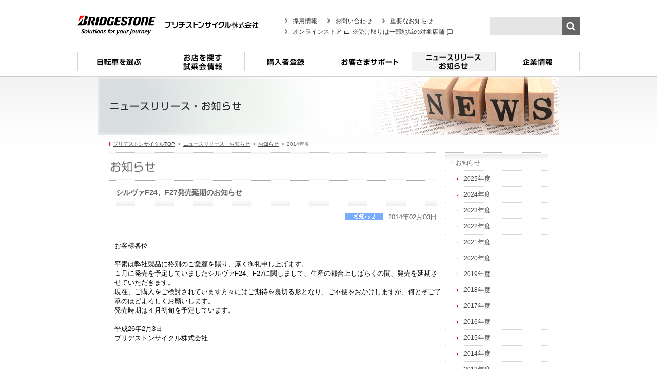

--- FILE ---
content_type: text/html; charset=UTF-8
request_url: https://www.bscycle.co.jp/news/notice/2014/71
body_size: 6953
content:
<!DOCTYPE HTML PUBLIC "-//W3C//DTD HTML 4.01 Transitional//EN" "http://www.w3.org/TR/html4/loose.dtd">
<html lang="ja">
<head>

<meta http-equiv="Content-Type" content="text/html; charset=UTF-8">
<meta http-equiv="Content-Style-Type" content="text/css">
<meta http-equiv="Content-Script-Type" content="text/javascript">

<meta name="description" content="">
<meta name="keywords" content="">
<title>シルヴァF24、F27発売延期のお知らせ｜お知らせ 2014｜ブリヂストンサイクル株式会社</title>
<link rel="stylesheet" type="text/css" href=/news-cms/old-archive/css/740-style.css><link rel="stylesheet" type="text/css" href=/news-cms/old-archive/css/740-style.css><link rel="stylesheet" type="text/css" href=/news-cms/old-archive/css/740-style.css><link rel="stylesheet" type="text/css"
	href="/news-cms/old-archive/css/new_content.css"> <link rel="stylesheet" type="text/css" href="/common/css/common.css" media="screen,print">
<link rel="stylesheet" type="text/css" href="/news/css/notice.css" media="screen,print">
<link rel="stylesheet" type="text/css" href="/common/css/sitemap.css" media="screen,print">
<link rel="stylesheet" type="text/css" href="/news-cms/old-archive/css/new_content.css">

<!-- common -->
<script type="text/javascript" src="/common/js/jquery.js"></script>
<script type="text/javascript" src="/common/js/tracking.js"></script>
<script type="text/javascript" src="/common/js/rollover.js"></script>
<script type="text/javascript" src="/common/js/foundation.js"></script>
<script type="text/javascript" src="/common/js/header.js"></script>
<!--script type="text/javascript" src="/common/js/jq_topicbranch.js"></script -->
<!--script type="text/javascript" src="/common/js/jq_lightbox.js"></script -->
<script type="text/javascript" src="/common/js/jquery-1.11.1.min.js"></script>
<script type="text/javascript" src="/common/js/sitemap.js"></script>
<script type="text/javascript" src="/common/js/jquery.cookie.js"></script>
<link rel="stylesheet" type="text/css" href="/common/css/colorbox.css" media="all">
<script type="text/javascript" src="/common/js/jquery.colorbox-min.js"></script>
<script type="text/javascript" src="/common/js/jquery.biggerlink.js"></script>
<script type="text/javascript" src="/common/js/jquery.tile.js"></script>
<script type="text/javascript" src="/common/js/common.js"></script>
<!-- common END -->

<!-- font-size-->
<script type="text/javascript" src="/common/js/font-size.js"></script>
<!-- font-size END -->

<!-- 2017 -->
<link rel="stylesheet" type="text/css" href="/common/css/global_header.css"
	media="screen,print">
<link rel="stylesheet" type="text/css" href="/common/css/global_footer.css"
	media="screen,print">
<script type="text/javascript" src="/common/js/framework.js"></script>
<!-- 2017 END -->


<script type="text/javascript" src="/common/js/ga_tracking.js"></script>

</head>
<body>
	<!-- ================================== include-header Start ================================== -->
    <script src="//asp3.realtype.jp/api/script/nochattering" id="RT_SCRIPT_NO_CHATTERING" data-rt-fname="flickerBlockFont"></script>
<script data-rt-user="f0be6a28c0559b4efc412105e395f45c"src="https://asp3.realtype.jp/api/script/v4" data-rt-nofliker="true"></script>

<div id="bscGlobalHeader">
  <header> 
    <!-- backGroudShadow -->
    <div id="backGroudShadow"></div>
    <!-- /backGroudShadow --> 
    
    <!-- headerContent -->
    <div id="headerContent"> 
      <!-- headerContentIn -->
      <div id="headerContentIn">
        <p id="headerLogo"><a href="/"><img src="/common/images/header/logo_header01.gif" width="153" height="38" alt="BRIDGESTONE Solutions for your journey"><img src="/common/images/header/txt_header_sitename01.gif" width="218" height="38" alt="ブリヂストンサイクル株式会社"></a></p>
        <p id="headerMenuBtn" class="js-mobile-menu-open typesquare_tags">open</p>
      </div>
      <!-- /headerContentIn --> 
      
      <!-- headerSearch -->
      <div id="headerSearch">
        <form name="SS_searchForm" action="https://search.bscycle.co.jp/search" method="get" enctype="application/x-www-form-urlencoded">
          <input type="hidden" name="site" value="U36JMT20" />
          <input type="hidden" name="charset" value="UTF-8" />
          <input type="hidden" name="group" value="1" />
          <input type="hidden" name="design" value="1" />
          <input type="text" name="query" value="" id="SS_searchQuery" maxlength="100" />
          <input type="submit" name="submit" value="検索" id="SS_searchSubmit" />
        </form>
      </div>
      <!-- /headerSearch --> 
      
      <!-- headerLinks -->
      <div id="headerLinks">
        <ul>
          <li><a href="/recruit/">採用情報</a></li>
          <li><a href="/contact/">お問い合わせ</a></li>
          <li><a href="/news/info/">重要なお知らせ</a></li>
          <li> <a href="https://store.bscycle.co.jp/" target="_blank"> オンラインストア<img src="/common/images/ico_external01.png" class="ico ico2x ml05 mr05" alt="新しいウィンドウでリンク先を開く" width="11" height="10"></a> <small rel="tooltip" data-placement="bottom" title="北海道/宮城/東京/埼玉/千葉/神奈川/愛知/大阪/福岡/熊本">※受け取りは一部地域の対象店舗            <svg xmlns="http://www.w3.org/2000/svg" width="14" height="14" viewBox="0 0 24 24" fill="none" stroke="currentColor" stroke-width="2" stroke-linecap="round" stroke-linejoin="round" style="vertical-align: middle;">
              <path d="M21 15a2 2 0 0 1-2 2H7l-4 4V5a2 2 0 0 1 2-2h14a2 2 0 0 1 2 2z"></path>
            </svg></small>

          </li>
        </ul>
      </div>
      <!-- /headerLinks --> 
      
    </div>
    <!-- /headerContent --> 
    
    <!-- dropMenuWrap_sp -->
    <div id="dropMenuWrap_sp"> 
      <!-- #slideMobileMenuTopWrap -->
      <div id="slideMobileMenuTopWrap"> 
        <!-- gNavi -->
        <nav id="gNavi">
          <ul>
            <li id="gNav00"><a href="/">ホーム</a></li>
            <li id="gNav01" class="items products safety assist"><a href="javascript:void(0);" class="gNaviDispPc">自転車を選ぶ</a><a href="#slideMobileMenu01" class="btnNextMenu gNaviDispSp">自転車を選ぶ</a></li>
            <li id="gNav02" class="bridgestone-cycle shop_search"><a href="javascript:void(0);" class="gNaviDispPc">お店を探す・試乗会情報</a><a href="#slideMobileMenu02" class="btnNextMenu gNaviDispSp">お店を探す・試乗会情報</a></li>
            <li id="gNav03" class="registration"><a href="javascript:void(0);" class="gNaviDispPc">購入者登録</a><a href="#slideMobileMenu03" class="btnNextMenu gNaviDispSp">購入者登録</a></li>
            <li id="gNav04" class="support contact"><a href="javascript:void(0);" class="gNaviDispPc">お客さまサポート</a><a href="#slideMobileMenu04" class="btnNextMenu gNaviDispSp">お客さまサポート</a></li>
            <li id="gNav05" class="news info notice"><a href="javascript:void(0);" class="gNaviDispPc">ニュースリリース・お知らせ</a><a href="#slideMobileMenu05" class="btnNextMenu gNaviDispSp">ニュースリリース・お知らせ</a></li>
            <li id="gNav06" class="company"><a href="javascript:void(0);" class="gNaviDispPc">企業情報</a><a href="#slideMobileMenu06" class="btnNextMenu gNaviDispSp">企業情報</a></li>
          </ul>
        </nav>
        <!-- /gNavi --> 
        
        <!-- headerLinks_sp -->
        <div id="headerLinks_sp">
          <ul>
            <li><a href="/news/info/">重要なお知らせ</a></li>
            <li><a href="/contact/">お問い合わせ</a></li>
            <li><a href="/recruit/">採用情報</a></li>
            <li></li>
          </ul>
            
            
                      <ul>
            <li class="store"><a class="headerLinks_onlineStore" href="https://store.bscycle.co.jp/" target="_blank"> オンラインストア<br><small>※受取は北海道/宮城/東京/埼玉/千葉/神奈川/愛知/大阪/福岡/熊本の対象店舗</small></a></li>
          </ul>
            
            
        </div>
        <!-- /headerLinks_sp -->
        
        <ul class="headerBanaMobileBox">
          <li><a href="/assist/"><img src="/common/images/header/bnr_menu_dendou_sp@2x.jpg" alt="ブリヂストンの両輪駆動は、走りながら自動充電。"></a></li>
        </ul>
      </div>
      <!-- / #slideMobileMenuTopWrap --> 
      
      <!-- slideMobileMenuWrap -->
      <div id="slideMobileMenuWrap">
        <div id="slideMobileMenu">
          <ul id="slideMobileMenu01" class="current">
            <li><a href="#gNavi" class="btnBackMenu">戻る</a></li>
            <li><a href="#slideMobileMenuItems01" class="btnNextMenu gNaviDispSp">自転車</a></li>
            <li><a href="#slideMobileMenuItems02" class="btnNextMenu gNaviDispSp">電動アシスト自転車</a></li>
            <li><a href="/optionparts/">共通オプションパーツ</a></li>
          </ul>
          <ul id="slideMobileMenu02">
            <li><a href="#gNavi" class="btnBackMenu">戻る</a></li>
            <li><a href="https://www.bridgestonecycle.jp/shop_search/shop_search/">お店を探す</a></li>
            <li><a href="https://www.bridgestonecycle.jp/shop_search/shop_search/">街の自転車屋さんを探す</a></li>
            <li><a href="https://pkg.navitime.co.jp/bridgestone-cycle/?mv=00170&dc={%22c_d170%22:1}">修理サポート店を探す</a></li>
            <li><a href="/shop/expert/">エキスパートショップを探す</a></li>
            <li><a href="https://pkg.navitime.co.jp/bridgestone-cycle/?mv=00019&dc={"c_d19":1}">アンカー取扱店舗を探す</a></li>
            <li><a href="https://pkg.navitime.co.jp/bridgestone-cycle_dome/spot/list?c_d12=1">自転車ドームを探す</a></li>
            <li><a href="/assist/info/">試乗会情報を見る</a></li>
          </ul>
          <ul id="slideMobileMenu03">
            <li><a href="#gNavi" class="btnBackMenu">戻る</a></li>
            <li><a href="https://www.bridgestonecycle.jp/registration/">購入者登録</a></li>
            <li><a href="https://www.bridgestonecycle.jp/registration/login_change.php">登録情報の確認・変更 /<br />メールサービスの中止</a></li>
            <li><a href="https://www.bridgestonecycle.jp/registration/pass.php">パスワードをお忘れの方</a></li>
          </ul>
          <ul id="slideMobileMenu04">
            <li><a href="#gNavi" class="btnBackMenu">戻る</a></li>
            <li><a href="/support/">お客様サポート</a></li>
            <li><a href="/support/select.html">自転車選びのポイント</a></li>
            <li><a href="/support/important.html">重要な点検ポイント</a></li>
            <li><a href="/support/safety.html">安全な自転車の乗り方</a></li>
            <li><a href="/support/insurance.html">各種補償制度・防犯登録</a></li>
            <li><a href="/support/pdf/">自転車、パーツ、取扱説明書<br>ダウンロード</a></li>
            <li><a href="/assist/battery/batterycheck.html">電動アシスト自転車の<br>交換バッテリーについて</a></li>
            <li><a href="/support/event_insurance.html">特別協賛イベントに関わる保険について</a></li>
            <li><a href="https://custhelp.bscycle.co.jp/fa/bsc/web/index.html">FAQ（よくある質問）</a></li>
            <li><a href="/contact/index.html">お問い合わせ窓口、カタログについて</a></li>
          </ul>
          <ul id="slideMobileMenu05">
            <li><a href="#gNavi" class="btnBackMenu">戻る</a></li>
            <li><a href="/news/">ニュースリリース・お知らせ</a></li>
            <li><a href="/news/info">重要なお知らせ</a></li>
            <li><a href="/news/release">ニュースリリース</a></li>
            <li><a href="/news/notice">お知らせ</a></li>
          </ul>
          <ul id="slideMobileMenu06">
            <li><a href="#gNavi" class="btnBackMenu">戻る</a></li>
            <li><a href="/company/">企業情報</a></li>
            <li><a href="https://www.bridgestone.co.jp/corporate/manage/philosophy/" target="_blank" class="external">ブリヂストングループ企業理念</a></li>
            <li><a href="/company/enterprise.html">事業概要</a></li>
            <li><a href="/company/base.html">事業所一覧</a></li>
            <li><a href="/company/our-story/">私たちのストーリー</a></li>
            <li><a href="/company/history.html">沿革</a></li>
            <li><a href="/company/group_link.html">グループ紹介</a></li>
          </ul>
        </div>
      </div>
      
      <!-- /slideMobileMenuWrap -->
      <div id="slideMobileMenuItemsWrap">
        <div id="slideMobileMenuItems">
          <ul id="slideMobileMenuItems01" class="current">
            <li><a href="#gNavi" class="btnBackMenu">戻る</a></li>
            <li><a href="/items/">自転車 一覧</a></li>
            <li class="childLink slideMobileBgCl01"><a href="/items/bicycle/index.html">通学・通勤向け自転車</a></li>
            <li class="childLink slideMobileBgCl02"><a href="/items/bicycle/index01.html">買い物向け自転車</a></li>
            <li class="childLink slideMobileBgCl05"><a href="/items/bicycle/greenlabel/index.html">ブリヂストン グリーンレーベル</a></li>
            <li class="childLink slideMobileBgCl03"><a href="/items/bicycle/index02.html">スポーツ向け自転車</a></li>
            <li class="childLink slideMobileBgCl04"><a href="/items/bicycle/index03.html">子ども用自転車</a></li>
            <li class="childLink slideMobileBgCl06"><a href="/anchor/index.html">アンカー</a></li>
            <li class="childLink slideMobileBgCl07"><a href="/items/bicycle/index04.html">その他自転車</a></li>
          </ul>
          <ul id="slideMobileMenuItems02">
            <li><a href="#gNavi" class="btnBackMenu">戻る</a></li>
            <li><a href="/items/#anc01">電動アシスト自転車 一覧</a></li>
            <li class="childLink slideMobileBgCl08"><a href="/items/e-bicycle/index.html">子ども乗せ自転車</a></li>
            <li class="childLink slideMobileBgCl01"><a href="/items/e-bicycle/index01.html">通学・通勤向け自転車</a></li>
            <li class="childLink slideMobileBgCl02"><a href="/items/e-bicycle/index02.html">買い物向け自転車</a></li>
            <li class="childLink slideMobileBgCl03"><a href="/items/e-bicycle/index03.html">スポーツ向け自転車</a></li>
            <li class="childLink slideMobileBgCl07"><a href="/items/e-bicycle/index04.html">その他自転車</a></li>
          </ul>
        </div>
      </div>
    </div>
    <!-- /dropMenuWrap_sp --> 
    
    <!-- dropMenuWrap -->
    <div id="dropMenuWrap"> 
      <!-- dropMenu -->
      <ul id="dropMenu">
        <li id="menu01">
          <div class="dropMenuHeader01">
            <p class="close"><img src="/common/images/header/btn_dropmenu_close01.png" alt="close" width="23" height="24"></p>
          </div>
          <div class="dropMenu01wrap">
            <div>
              <div class="txtBox">自　転　車</div>
              <ul>
                <li><a href="/items/bicycle/index.html" class="dropMenuCateBtn"><span class="dropMenuCateBgCl01">通学・通勤向け自転車</span><img src="/common/images/header/img_menu_cate01@2x.jpg" alt="" width="230" height="67"></a></li>
                <li><a href="/items/bicycle/index01.html" class="dropMenuCateBtn"><span class="dropMenuCateBgCl02">買い物向け自転車</span><img src="/common/images/header/img_menu_cate02@2x.jpg" alt="" width="230" height="67"></a></li>
                <li><a href="/items/bicycle/greenlabel/index.html" class="dropMenuCateBtn"><span class="dropMenuCateBgCl05">ブリヂストン グリーンレーベル</span><img src="/common/images/header/img_menu_cate05@2x.jpg" alt="" width="230" height="67"></a></li>
                <li><a href="/items/bicycle/index03.html" class="dropMenuCateBtn"><span class="dropMenuCateBgCl04">子ども用自転車</span><img src="/common/images/header/img_menu_cate04@2x.jpg" alt="" width="230" height="67"></a></li>
              </ul>
              <ul>
                <li><a href="/items/bicycle/index02.html" class="dropMenuCateBtn"><span class="dropMenuCateBgCl03">スポーツ向け自転車</span><img src="/common/images/header/img_menu_cate03@2x.jpg" alt="" width="230" height="67"></a></li>
                <li><a href="/anchor/" class="dropMenuCateBtn"><span class="dropMenuCateBgCl06">アンカー</span><img src="/common/images/header/img_menu_cate06@2x.jpg" alt="" width="230" height="67"></a></li>
                <li><a href="/items/bicycle/index04.html" class="dropMenuCateBtn"><span class="dropMenuCateBgCl07">その他自転車</span><img src="/common/images/header/img_menu_cate07@2x.jpg" alt="" width="230" height="67"></a></li>
                <li><a href="/items/" class="dropMenuBtn">自転車<br>ブランド一覧</a></li>
              </ul>
            </div>
            <div>
              <div class="txtBox">電動アシスト自転車</div>
              <ul>
                <li><a href="/items/e-bicycle/index.html" class="dropMenuCateBtn"><span class="dropMenuCateBgCl08">子ども乗せ自転車</span><img src="/common/images/header/img_menu_cate08@2x.jpg" alt="" width="230" height="67"></a></li>
                <li><a href="/items/e-bicycle/index01.html" class="dropMenuCateBtn"><span class="dropMenuCateBgCl01">通学・通勤向け自転車</span><img src="/common/images/header/img_menu_cate09@2x.jpg" alt="" width="230" height="67"></a></li>
                <li><a href="/items/e-bicycle/index02.html" class="dropMenuCateBtn"><span class="dropMenuCateBgCl02">買い物向け自転車</span><img src="/common/images/header/img_menu_cate10@2x.jpg" alt="" width="230" height="67"></a></li>
                <li><a href="/items/e-bicycle/index03.html" class="dropMenuCateBtn"><span class="dropMenuCateBgCl03">スポーツ向け自転車</span><img src="/common/images/header/img_menu_cate11@2x.jpg" alt="" width="230" height="67"></a></li>
              </ul>
              <ul>
                <li><a href="/assist/" class="dropMenuCateBtn"><img src="/common/images/header/bnr_menu_dendou@2x.jpg" alt="" width="230" height="190"></a></li>
                <li><a href="/items/e-bicycle/index04.html" class="dropMenuCateBtn"><span class="dropMenuCateBgCl07">その他自転車</span><img src="/common/images/header/img_menu_cate12@2x.jpg" alt="" width="230" height="67"></a></li>
                <li><a href="/items/#anc01" class="dropMenuBtn">電動アシスト自転車<br>ブランド一覧</a></li>
              </ul>
            </div>
          </div>
          <div class="btnBox03"><a href="/optionparts/" class="inner">共通オプションパーツ</a></div>
        </li>
        <!-- / #menu01 -->
        
        <li id="menu02">
          <div class="dropMenuHeader01">
            <p class="category"><a href="https://www.bridgestonecycle.jp/shop_search/shop_search/">お店を探す・試乗会情報</a></p>
            <p class="close"><img src="/common/images/header/btn_dropmenu_close01.png" width="23" height="24" alt="close"></p>
          </div>
          <ul class="dropMenuContent01">
            <li>
              <div class="btnBox01 type01 mb10">
                <p class="img"><a href="https://www.bridgestonecycle.jp/shop_search/shop_search/"><img src="/common/images/header/img_searchshop@2x.png" alt="街の自転車屋さんのイメージイラスト" width="230"></a></p>
                <a href="https://www.bridgestonecycle.jp/shop_search/shop_search/" class="txtBox">
                <div class="inner">
                  <p class="tit">街の自転車屋さんを探す</p>
                </div>
                </a> </div>
              <div class="btnBox01 type01 mb10"><a href="https://pkg.navitime.co.jp/bridgestone-cycle/?mv=00170&dc={%22c_d170%22:1}" class="txtBox">
                <div class="inner">
                  <p class="tit">修理サポート店を探す</p>
                </div>
                </a> </div>
              <div class="btnBox01 type01"> <a href="/shop/expert/" class="txtBox">
                <div class="inner">
                  <p class="tit" style="font-size: 102%;">エキスパートショップを探す</p>
                </div>
                </a> </div>
            </li>
            <li>
              <div class="btnBox01 type01">
                <p class="img"><a href="/anchor/shop/index.html"><img src="/common/images/header/img_anchorShop@2x.png" alt="アンカー取扱店舗のイメージイラスト" width="230"></a></p>
                <a href="https://pkg.navitime.co.jp/bridgestone-cycle/?mv=00019&dc={"c_d19":1}" class="txtBox">
                <div class="inner">
                  <p class="tit">アンカー取扱店舗を探す</p>
                </div>
                </a> </div>
            </li>
            <li>
              <div class="btnBox01 type01">
                <p class="img"><a href="https://pkg.navitime.co.jp/bridgestone-cycle_dome/spot/list?c_d12=1"><img src="/common/images/header/img_dome@2x.png" alt="自転車ドームのイメージイラスト" width="230"></a></p>
                <a href="https://pkg.navitime.co.jp/bridgestone-cycle_dome/spot/list?c_d12=1" class="txtBox">
                <div class="inner">
                  <p class="tit">自転車ドームを探す</p>
                </div>
                </a> </div>
            </li>
            <li>
              <div class="btnBox01 type01">
                <p class="img"><a href="/assist/info/"><img src="/common/images/header/img_testRideEvent@2x.png" alt="試乗会のイメージイラスト" width="220"></a></p>
                <a href="/assist/info/" class="txtBox">
                <div class="inner">
                  <p class="tit">試乗会情報を見る</p>
                </div>
                </a> </div>
            </li>
          </ul>
        </li>
        <!-- / #menu02 -->
        
        <li id="menu03">
          <div class="dropMenuHeader01">
            <p class="category"><a href="https://www.bridgestonecycle.jp/registration/">購入者登録</a></p>
            <p class="close"><img src="/common/images/header/btn_dropmenu_close01.png" width="23" height="24" alt="close"></p>
          </div>
          <ul class="dropMenuContent01">
            <li>
              <ul class="list01">
                <li><a href="https://www.bridgestonecycle.jp/registration/login_change.php">登録情報の確認・変更 /<br />メールサービスの中止</a></li>
              </ul>
            </li>
            <li>
              <ul class="list01">
                <li><a href="https://www.bridgestonecycle.jp/registration/pass.php">パスワードを<br>お忘れの方</a></li>
              </ul>
            </li>
            <li>
              <ul class="list01">
              </ul>
            </li>
            <li>
              <ul class="list01">
              </ul>
            </li>
          </ul>
        </li>
        <!-- / #menu03 -->
        <li id="menu04">
          <div class="dropMenuHeader01">
            <p class="category"><a href="/support/">お客様サポート</a></p>
            <p class="close"><img src="/common/images/header/btn_dropmenu_close01.png" width="23" height="24" alt="close"></p>
          </div>
          <ul class="dropMenuContent01">
            <li>
              <ul class="list01">
                <li><a href="/support/select.html">自転車選びのポイント</a></li>
                <li><a href="/support/important.html">重要な点検ポイント</a></li>
                <li><a href="/support/safety.html">安全な自転車の乗り方</a></li>
              </ul>
            </li>
            <li>
              <ul class="list01">
                <li><a href="/support/insurance.html">各種補償制度・防犯登録</a></li>
                <li><a href="/support/event_insurance.html">特別協賛イベントに関わる<br>保険について</a></li>
              </ul>
            </li>
            <li>
              <ul class="list01">
                <li><a href="https://custhelp.bscycle.co.jp/fa/bsc/web/index.html">FAQ（よくある質問）</a></li>
                <li><a href="/assist/battery/batterycheck.html">電動アシスト自転車の<br>交換バッテリーについて</a></li>
              </ul>
            </li>
            <li>
              <ul class="list01">
                <li><a href="/contact/index.html">お問い合わせ窓口、<br>カタログについて</a></li>
                <li><a href="/support/pdf/">自転車、パーツ、取扱説明書<br>ダウンロード</a></li>
              </ul>
            </li>
          </ul>
          <!-- / .dropMenuContent01 --> 
        </li>
        <!-- / #menu04 -->
        
        <li id="menu05">
          <div class="dropMenuHeader01">
            <p class="category"><a href="/news/">ニュースリリース・お知らせ</a></p>
            <p class="close"><img src="/common/images/header/btn_dropmenu_close01.png" width="23" height="24" alt="close"></p>
          </div>
          <ul class="dropMenuContent01">
            <li>
              <ul class="list01">
                <li><a href="/news/info">重要なお知らせ</a></li>
              </ul>
            </li>
            <li>
              <ul class="list01">
                <li><a href="/news/release">ニュースリリース</a></li>
              </ul>
            </li>
            <li>
              <ul class="list01">
                <li><a href="/news/notice">お知らせ</a></li>
              </ul>
            </li>
            <li>
              <ul class="list01">
              </ul>
            </li>
          </ul>
          <!-- / .dropMenuContent01 --> 
        </li>
        <!-- / #menu05 -->
        
        <li id="menu06">
          <div class="dropMenuHeader01">
            <p class="category"><a href="/company/">企業情報</a></p>
            <p class="close"><img src="/common/images/header/btn_dropmenu_close01.png" width="23" height="24" alt="close"></p>
          </div>
          <ul class="dropMenuContent01">
            <li>
              <ul class="list01">
                <li><a href="https://www.bridgestone.co.jp/corporate/manage/philosophy/" target="_blank">ブリヂストングループ<br>企業理念<img src="/common/images/ico_external02.png" class="ico ico2x ml05" alt="新しいウィンドウでリンク先を開く" width="11" height="10"></a></li>
              </ul>
            </li>
            <li>
              <ul class="list01">
                <li><a href="/company/enterprise.html">事業概要</a></li>
                <li><a href="/company/base.html">事業所一覧</a></li>
                <li><a href="/company/our-story/">私たちのストーリー</a></li>
              </ul>
            </li>
            <li>
              <ul class="list01">
                <li><a href="/company/history.html">沿革</a></li>
              </ul>
            </li>
            <li>
              <ul class="list01">
                <li><a href="/company/group_link.html">グループ紹介</a></li>
              </ul>
            </li>
          </ul>
          <!-- / .dropMenuContent01 --> 
        </li>
        <!-- / #menu06 -->
        
      </ul>
      <!-- /dropMenu --> 
    </div>
    <!-- /dropMenuWrap --> 
  </header>
</div>
  <!-- ================================== include-header Ebd ==================================== -->
      <div id="contents-container">

      <p><img src="/news/images/news_mainImg.jpg" height="113" width="900" alt="ニュースリリース・お知らせ"></p>

      <div id="main-container">

        <div id="main">


          <ul id="bread-list">
            <li><img src="/common/images/global/topicpath_marker.gif" alt=""><a href="/">ブリヂストンサイクルTOP</a></li>
            <li><a href="/news/2014">ニュースリリース・お知らせ</a></li>
            <li><a href="/news/notice/2014">お知らせ</a></li>
            <li class="last-child">2014年度</li>
          </ul>

          <h2><img src="/news/images/notice_title.png" height="56" width="638" alt="お知らせ"></h2>
          <h3>シルヴァF24、F27発売延期のお知らせ</h3>

          <div id="main-cont">
            <p id="date"><img src="/news/images/icons_notice.gif" height="13" width="74" alt="お知らせ">2014年02月03日</p>
            <div id = "new_content">                    <div id="contentsbox">
<br/>
お客様各位<br/>
<br/>
平素は弊社製品に格別のご愛顧を賜り、厚く御礼申し上げます。 　<br/>
１月に発売を予定していましたシルヴァF24、F27に関しまして、生産の都合上しばらくの間、発売を延期させていただきます。<br/>
現在、ご購入をご検討されています方々にはご期待を裏切る形となり、ご不便をおかけしますが、何とぞご了承のほどよろしくお願いします。<br/>
発売時期は４月初旬を予定しています。<br/>
<br/>
平成26年2月3日 <br/>
ブリヂストンサイクル株式会社<br/>
<br/>
<br/>
</div>
<div id="inportantContents2">
<h5>１．対象製品</h5>
<table border="0" cellpadding="0" cellspacing="0" width="600">
<tbody><tr>
<td align="center" valign="top">
<img fetchpriority="high" decoding="async" alt="" height="495" src="/news-cms/old-archive/imgs/382.gif" width="595"/>
</td>
</tr>
</tbody></table>
<br/>
</div>
          </div>
          </div>
        </div>

        <div id="side-nav">
          <dl>
            <dt>お知らせ</dt>
              <dd >
	<a href="../2025/">2025年度</a>
</dd><dd >
	<a href="../2024/">2024年度</a>
</dd><dd >
	<a href="../2023/">2023年度</a>
</dd><dd >
	<a href="../2022/">2022年度</a>
</dd><dd >
	<a href="../2021/">2021年度</a>
</dd><dd >
	<a href="../2020/">2020年度</a>
</dd><dd >
	<a href="../2019/">2019年度</a>
</dd><dd >
	<a href="../2018/">2018年度</a>
</dd><dd >
	<a href="../2017/">2017年度</a>
</dd><dd >
	<a href="../2016/">2016年度</a>
</dd><dd >
	<a href="../2015/">2015年度</a>
</dd><dd >
	<a href="../2014/">2014年度</a>
</dd><dd >
	<a href="../2013/">2013年度</a>
</dd><dd  class="last-child"
	>
	<a href="../2012/">2012年度</a>
</dd>          </dl>

        </div><!--side-nav END-->

      </div><!-- main-container END -->
    </div><!-- contents-container END -->
<!-- ================================== include-footer START ==================================== -->

<!-- conversion -->
<div class="conversion exist">
	<div class="gridWrap">
		<div class="grid grid-even">
			<div class="grid-mod w1per2">
				<p><a href="https://www.bridgestonecycle.jp/shop_search/shop_search/" id="lastConversionShop"><img src="/common/images/btn_cv_search@2x.gif" alt="販売店を探す" class="img100per_sp" width="477"></a></p>
			</div>
			<!-- /grid-mod -->
			<div class="grid-mod w1per2">
				<p><a href="/contact/index.html#catalog" id="lastConversionWebcatalog"><img src="/common/images/btn_cv_catalog@2x.gif" alt="WEBカタログを見る" class="img100per_sp" width="477"></a></p>
			</div>
			<!-- /grid-mod --> 
		</div>
		<!-- /grid --> 
	</div>
</div>
<!-- /conversion -->
<div id="bscGlobalFooter">
	<footer>
		<p class="pageTop"><a href="#bscGlobalHeader"><img src="/common/images/footer/btn_patetop01.gif" width="44" height="44" alt="page top"></a></p>
		<nav id="footerSitemap">
			<div>
				<ul class="mt00">
					<li class="colspan2">
						<p class="tit">自転車を選ぶ</p>
						<ul>
							<li>
								<ul>
									<li><a href="/items/">自転車 一覧</a>
										<ul>
											<li><a href="/items/bicycle/index.html">通学・通勤向け自転車</a></li> <li><a href="/items/bicycle/index01.html">買い物向け自転車</a></li> <li><a href="/items/bicycle/greenlabel/index.html">ブリヂストン<br>グリーンレーベル</a></li><li><a href="/items/bicycle/index02.html">スポーツ向け自転車</a></li> <li><a href="/items/bicycle/index03.html">子ども用自転車</a></li>  <li><a href="/anchor/index.html">アンカー</a></li> <li><a href="/items/bicycle/index04.html">その他自転車</a></li>
										</ul>
									</li>
								</ul>
							</li> <li>
								<ul>
									<li><a href="/items/#anc01">電動アシスト自転車 一覧</a>
										<ul>
											<li><a href="/items/e-bicycle/index.html">子ども乗せ自転車</a></li> <li><a href="/items/e-bicycle/index01.html">通学・通勤向け自転車</a></li> <li><a href="/items/e-bicycle/index02.html">買い物向け自転車</a></li> <li><a href="/items/e-bicycle/index03.html">スポーツ向け自転車</a></li><li><a href="/items/e-bicycle/index04.html">その他自転車</a></li>
										</ul>
									</li>
								</ul>
							</li>
						</ul>
						<p class="tit"><a href="/optionparts/">共通オプションパーツ</a></p>
						<p class="tit">お店を探す・試乗会情報</p>
						<ul>
							<li>
								<ul>
									<li><a href="https://www.bridgestonecycle.jp/shop_search/shop_search/">街の自転車屋さんを探す</a></li>
									<li><a href="https://pkg.navitime.co.jp/bridgestone-cycle/?mv=00170&dc={%22c_d170%22:1}">修理サポート店を探す</a></li>
									<li><a href="/shop/expert/">エキスパートショップを探す</a></li>
								</ul>
							</li> <li>
								<ul>
									<li><a href="/anchor/shop/index.html">アンカー取扱店舗を探す</a></li>
									<li><a href="https://pkg.navitime.co.jp/bridgestone-cycle_dome/spot/list?c_d12=1">自転車ドームを探す</a></li>
									<li><a href="/assist/info/">試乗会情報を見る</a></li>
								</ul>
							</li>
						</ul>
					</li> <li>
						<p class="tit"><a href="https://www.bridgestonecycle.jp/registration/">購入者登録/確認/変更</a></p>
						<p class="tit"><a href="/support/">お客さまサポート</a></p>
						<ul>
							<li><a href="/support/select.html">自転車選びのポイント</a></li> <li><a href="/support/important.html">重要な点検ポイント</a></li> <li><a href="/support/safety.html">安全な自転車の乗り方</a></li> <li><a href="/support/insurance.html">各種補償制度・防犯登録</a></li> <li><a href="/support/event_insurance.html">特別協賛イベントに関わる<br>保険について</a></li> <li><a href="https://custhelp.bscycle.co.jp/fa/bsc/web/index.html">FAQ（よくある質問）</a></li> <li><a href="/contact/index.html">お問い合わせ窓口、<br>カタログ請求</a></li> <li><a href="/support/pdf/">自転車、パーツ、取扱説明書<br>ダウンロード</a></li> <li><a href="/assist/battery/batterycheck.html">電動アシスト自転車の<br>交換バッテリーについて</a></li>
						</ul>
						<p class="tit"><a href="/news/">ニュースリリース・お知らせ</a></p>
						<ul>
							<li><a href="/news/info">重要なお知らせ</a></li> <li><a href="/news/release">ニュースリリース</a></li> <li><a href="/news/notice">お知らせ</a></li>
						</ul>
					<li>
						<p class="tit"><a href="/company/">企業情報</a></p>
						<ul>
							<!--li><a href="/company/message.html">会長メッセージ</a></li--> 
							<li><a href="https://www.bridgestone.co.jp/corporate/manage/philosophy/" target="_blank">ブリヂストングループ<br>企業理念<img src="/common/images/ico_external01.png" class="ico ico2x ml05" alt="新しいウィンドウでリンク先を開く" width="11" height="10"></a></li> <li><a href="/company/enterprise.html">事業概要</a></li> <li><a href="/company/base.html">事業所一覧</a></li> <li><a href="/company/strategy.html">当社のものづくりについて</a></li> <li><a href="/company/history.html">沿革</a></li> <li><a href="/company/eco.html">地域社会への貢献</a></li> <li><a href="/company/policy.html">サイクルスポーツ普及活動</a></li> <li><a href="/company/group_link.html">グループ紹介</a></li>
						</ul>
						<p class="tit"><a href="/contact/">お問い合わせ</a></p>
						<p class="tit"><a href="/recruit/">採用情報</a></p>
						<p class="tit"><a href="https://store.bscycle.co.jp" target="_blank">公式オンラインストア<img src="/common/images/ico_external01.png" class="ico ico2x ml05" alt="新しいウィンドウでリンク先を開く" width="11" height="10"></a><br><small>※商品受け取りは東京・埼玉・千葉・<br>神奈川・愛知・大阪の対象店舗</small></p>
					</li> </li>
				</ul>
			</div>
		</nav>
		<!-- footerContent -->
		<div id="footerContent">
			<nav id="footerLinks">
				<ul>
					<li><a href="/term_of_use.html">ご利用にあたって</a></li> 
					<li><a href="/sitemap.html">サイトマップ</a></li> 
					<li><a href="/privacy.html">個人情報保護基本方針</a></li> 
					<li><a href="/sns_policy.html">ソーシャルメディア利用規約</a></li> 
					<li><a href="/privacy_policy.html">当社におけるプライバシーポリシー</a></li> 
					<li><a href="/pdf/price_negotiation_policy.pdf" target="_blank">日本国内のお取引先様との価格協議に関する取組方針</a></li> 
					<li><a href="/enlarging_fonts.html">文字を大きくするには</a></li>
				</ul>
			</nav>
			<div id="copyright">
				<p class="logo"><img src="/common/images/footer/logo_footer01.png" alt="Bridgestone Corporation" width="54" height="49"></p>
				<p>&copy;&nbsp;Bridgestone Cycle Corporation</p>
			</div>
		</div>
		<!-- /footerContent --> 
	</footer>
</div>

<!-- ================================== include-footer END ==================================== -->

<script type="text/javascript" src="/_Incapsula_Resource?SWJIYLWA=719d34d31c8e3a6e6fffd425f7e032f3&ns=2&cb=1778142184" async></script></body>
</html>


--- FILE ---
content_type: text/css
request_url: https://www.bscycle.co.jp/news-cms/old-archive/css/740-style.css
body_size: 496
content:
@charset "UTF-8";
/* CSS Document */


<!--text-->



/*text color
====================================*/
body{
	color: #333333;
}

.tx-red{ color:#cc0000; }
.tx-gry{ color:#777777; }
.tx-wht{ color:#ffffff; }

/*a {
	color: #333333 !important;
	text-decoration: none;
	outline: none;
	border:0px;
}

a:visited {
	color: #666666 !important;
	text-decoration: none;
}

a:hover {
	color: #333333 !important;
	text-decoration: underline;
}*/

.inactive {
	color: #bbbbbb !important;
	text-decoration: none !important;
	cursor:default !important;
}

.lnk-gry a {
	color: #333333;
	text-decoration: none;
	outline: none;
}
.lnk-gry a:hover {
	color: #999999;
	text-decoration: none;
}

#contents a:hover img, #sideBar a:hover img{
	filter: alpha(opacity=60);
	-moz-opacity:0.6;
	opacity:0.6;
}




*{
  padding:0px;
  margin:0px;
}


<!--mainbox-->
body {
/*font-size: 10px;
*/padding:20px;
margin:10px;
text-align: center;
}


#mainbox {
  width:640px;
  margin:10px auto 10px;

}


<!--header-->

#header {
  width:640px;
  margin:0 auto 0;
}

#titlebox {
  width:640px;
/*  font-size:11px;
*/  margin:20px 10px 10px 10px;
}


#contentsbox {
  width:640px;
/*  font-size:11px;
*/  line-height:1.4;
  margin:0 10px 15px 10px;
}

#contentsbox2 {
  width:640px;
/*  font-size:10px;
*/  line-height:1.4;
  margin:0 10px 15px 10px;
  text-align: left;
}


#contentsbox3 {
  width:640px;
/*  font-size:10px;
*/  line-height:1.4;
  margin:0 10px 10px 10px;
}



#img {
  width:300px;
/*  font-size:11px;
*/  margin:10px 0;
}


#footer {
  width:640px;
/*  font-size:10px;
*/  margin:5px 10px;
}




h1 {
/*  font-size:16px;
*/  line-height:1.4;
  font-weight:bold;
  margin:0 0 0 0;
}


h2 {
/*  font-size:12px;
*/  line-height:1.4;
  font-weight:normal;
  margin:15px 0 0 0;

}


h3 {
/*  font-size:13px;
*/  line-height:1.4;
  font-weight:bold;
  margin:15px 0 0 0;

}

p {
/*  font-size:10px;
*/  line-height:1.4;
  margin:0 0 10px 0;
}

.deco {
  text-decoration:underline
}

hr {
   border-width: 1px 0px 0px 0px; /* 太さ */
   border-style: solid; /* 線種 */
   border-color: gray; /* 線色 */
   height: 1px; /* 高さ */
}

table{
  font-size: 13px;
}

--- FILE ---
content_type: text/css
request_url: https://www.bscycle.co.jp/news-cms/old-archive/css/new_content.css
body_size: 547
content:
#new_content {
	all: default;
	align: left;
}
#new_content table th, table td {
	vertical-align: middle;
}
#new_content {
	text-align: start;
}
table[cellspacing="1"] {
	border-spacing: 1px;
	border-collapse: separate;
}
#new_content table {
	font-size: 13px!important;
	max-width: 638px!important;
}
#new_content {
	color: black;
}
#new_content h1, h2, h3, h4, h5, h6 {
	font-weight: bold;
}
/* NW 141111 追加 */
#main-container #main strong {
	font-weight: bold;
}
#new_content table.f10 {
	font-size: 10px !important;
}
#new_content table td.nowrap {
	white-space: nowrap;
}
#new_content table.bd{
  border: solid 1px #CCC;
  margin-bottom: 1em;
}
#new_content table.bd th, #new_content table.bd td{
  border: solid 1px #CCC;
  padding: 0.5em 1em;
}
#inportantContents2 {
	/* width: inherit;*/
	max-width: 638px !important;
}
#new_content .inportantTxt1, .inportantTxt2, .inportantTxt3, .inportantTxt4, .inportantTxtArea03, .inportantTxtArea01, .inportantTxtArea02, .inportantTxtArea04 {
	max-width: 638px !important;
}
#inportantContents2 .inportantTxtArea04 .inportantTxt1 {
	max-width: 638px !important;
}
#new_content h5 {
	font-size: 1.3em;
	line-height: 1.3em;
	margin-bottom: 0;
	padding: 0px;
	font-weight: bold;
}
/*#new_content img{
  max-width: 638px; !important
}*/
#new_content all {
	max-width: 638px !important;
}
.new_content table {
	font-size: 13px!important;
}
/*.new-content-class img{
  max-width: 638px; !important
}

#new_content #intro, #flow, #{
  max-width: 638px; !important
}*/
/*width: 638px*/
/*, cellspacing="1"*/


/* 2017-10-07 追加 */
#new_content h5 small{
	font-size: 80%;
}
#new_content table.tbSummary {
	width: auto;
	border-collapse: collapse;
	border-spacing: 0;
}
#new_content table.tbSummary th, #new_content table.tbSummary td{
	text-align: left;
	vertical-align: top;
}
#new_content table.tbSummary th{
	font-weight: bold;
	white-space: nowrap;
}
#new_content table.tbSummary th:first-child{
	padding-right: 1em;
}
/* Spec Table */
#new_content table.tbSpec {
	border-left: solid 1px #000;
	border-top: solid 1px #333;
	border-collapse: collapse;
	border-spacing: 0;
}
#new_content table.tbSpec th, #new_content table.tbSpec td {
	padding: 0.5em;
	border-right: solid 1px #000;
	border-bottom: solid 1px #000;
	vertical-align: middle;
	text-align: center;
}
#new_content table.tbSpec th {
	font-weight: bold;
	background-color: #eee;
	white-space: nowrap;
}


--- FILE ---
content_type: text/css
request_url: https://www.bscycle.co.jp/common/css/common.css
body_size: -92
content:
@charset "UTF-8";

/*
--------------------------------------------------*/
@import url("/common/css/reset.css");
/*
--------------------------------------------------*/
@import url("/common/css/global.css");
/*
--------------------------------------------------*/
@import url("/common/css/contents_parts.css");
/*
--------------------------------------------------*/
@import url("/common/css/unique_parts.css");
/*
--------------------------------------------------*/
@import url("/common/css/page_pattern.css");
/*

--------------------------------------------------*/
@import url("/common/css/global_sp.css");
/*

--- FILE ---
content_type: text/css
request_url: https://www.bscycle.co.jp/news/css/notice.css
body_size: 444
content:
#main-container, #main #bread-list {
  *zoom: 1;
}
#main-container:after, #main #bread-list:after {
  content: "";
  display: table;
  clear: both;
}

/*--------------------------------------------------
   @:layout
--------------------------------------------------*/
p {
  margin: 0;
}

body {
  text-align: left;
}

#contents-container > p {
  width: 900px;
  margin: 0 auto;
}

#main-container {
  width: 854px;
  margin: 0 auto 30px;
}

#main {
  width: 638px;
  float: left;
}
#main #bread-list {
  font-size: 77%;
  height: 23px;
  padding-top: 10px;
}
#main #bread-list li {
  float: left;
}
#main #bread-list li img {
  margin-right: 5px;
}
#main #bread-list li:after {
  content: ">";
  padding: 0 5px;
}
#main #bread-list li.last-child:after {
  content: " ";
}
#main h3 {
  font-size: 108%;
  font-weight: bold;
  padding: 13px 0 17px 13px;
  background: url(/news/images/news_bg.png) repeat-x bottom;
  margin-bottom: 12px;
  text-align: left;
}
#main #main-cont #date {
  text-align: right;
  margin-bottom: 20px;
}
#main #main-cont #date img {
  margin-right: 10px;
  vertical-align: text-top;
}
#main #main-cont > p {
  padding-left: 13px;
}

#side-nav {
  width: 200px;
  float: right;
  background: url(/news/images/sideNav_bg.png) repeat-x top;
  margin-top: 33px;
  font-size: 93%;
  line-height: 1;
  text-align: left;
}
#side-nav dt {
  padding: 14px 0 9px 10px;
  border-bottom: 1px dotted #d7d7d7;
}
#side-nav dt:before {
  content: url(/common/images/global/icon_sitemap_01.gif);
  padding-right: 6px;
  vertical-align: text-top;
}
#side-nav dd {
  padding: 9px 0 9px 22px;
  border-bottom: 1px dotted #d7d7d7;
}
#side-nav dd:before {
  content: url(/common/images/global/icon_sitemap_01.gif);
  padding-right: 6px;
}
#side-nav a:link {
  text-decoration: none;
}
#side-nav a:hover {
  text-decoration: none;
}
#side-nav a:visited {
  text-decoration: none;
}

hr {
  background-image: url(/news/images/common_line02.gif);
  background-repeat: repeat-x;
  height: 1px;
  border: none;
}

.line01 {
    background-image: url(/news/images/common_line02.gif);
    background-repeat: repeat-x;
    height: 1px;
}
.margin02 {
    margin: 16px 0;
}

--- FILE ---
content_type: text/css
request_url: https://www.bscycle.co.jp/common/css/sitemap.css
body_size: 304
content:
@charset "utf-8";


/*=================================

	サイトマップ表示

=================================*/
#sitemap-container{
	width:900px;
	margin:0 auto 8px;
}
#sitemap{
	height:13px;
	padding-bottom:8px;
	border-bottom:1px solid #a3a3a3;
}
#sitemap-ttl{
	float:left;
}
#sitemap-btn{
	float:right;
	cursor:pointer;
}
#sitemap-contents{
	clear:both;
	background-color:#f6f6f6;
	display:none;
}
#sitemap-contents-in{
	margin-left:15px;
	padding:18px 0;
	overflow:hidden;
}
#sitemap-contents-in ul{
	float:left;
	margin-right:30px;
}

#sitemap-contents-in ul.column01{
	width:120px !important;
}
#sitemap-contents-in ul.column02{
	width:220px !important;
}
#sitemap-contents-in ul.column03{
	width:190px !important;
}
#sitemap-contents-in ul.column04{
	width:240px !important;
}



#sitemap-contents-in ul.mr0{
	margin-right:0;
}
#sitemap-contents-in ul li{
	line-height: 1.5;
}
#sitemap-contents-in ul li.sitemap-noicon{
	background:none;
	color:#666666;
}
#sitemap-contents-in ul li.mb20{
	margin-bottom:20px;
}
#sitemap-contents-in ul li.ml0{
	margin-left:0;
}
#sitemap-contents-in ul li.ml20{
	margin-left:15px;
}
#sitemap-contents-in ul li.ml8{
	margin-left:8px;
}
#sitemap-contents-in ul li.ttl{
	margin-bottom:10px;
	font-weight: bold;
}
#sitemap-contents-in ul li a{
 	background: url("/common/images/global/icon_sitemap_01.gif") no-repeat scroll 0 0.5em;
    display: block;
    padding-left: 11px;
    text-decoration: none;
}


--- FILE ---
content_type: text/css
request_url: https://www.bscycle.co.jp/common/css/global_header.css
body_size: 4493
content:
@charset "utf-8";
/* !reset add

---------------------------------------------------------- */
#bscGlobalHeader * {
	box-sizing: initial;
}
#bscGlobalHeader {
	position: relative !important;
	min-width: 980px;
	overflow: visible;
}
#bscGlobalHeader img {
	border: 0 none;
	vertical-align: top;
}
#bscGlobalHeader ul, #bscGlobalHeader ol {
	list-style: none;
}
#bscGlobalHeader div, #bscGlobalHeader dl, #bscGlobalHeader dt, #bscGlobalHeader dd, #bscGlobalHeader ul, #bscGlobalHeader ol, #bscGlobalHeader li, #bscGlobalHeader h1, #bscGlobalHeader h2, #bscGlobalHeader h3, #bscGlobalHeader h4, #bscGlobalHeader h5, #bscGlobalHeader h6, #bscGlobalHeader pre, #bscGlobalHeader form, #bscGlobalHeader fieldset, #bscGlobalHeader input, #bscGlobalHeader textarea, #bscGlobalHeader p, #bscGlobalHeader blockquote, #bscGlobalHeader th, #bscGlobalHeader td {
	margin: 0;
	padding: 0;
}

/* for Other Domain Server */
.mb00 {
    margin-bottom: 0px !important;
}
.mb05 {
    margin-bottom: 5px !important;
}
.mb10 {
    margin-bottom: 10px !important;
}
.mb20 {
    margin-bottom: 20px !important;
}
.mb30 {
    margin-bottom: 30px !important;
}
.mb40 {
    margin-bottom: 40px !important;
}
.mb50 {
    margin-bottom: 50px !important;
}

.mt00 {
    margin-top: 0px !important;
}
.mt05 {
    margin-top: 5px !important;
}
.mt10 {
    margin-top: 10px !important;
}
.mt20 {
    margin-top: 20px !important;
}
.mt30 {
    margin-top: 30px !important;
}
.mt40 {
    margin-top: 40px !important;
}
.mt50 {
    margin-top: 50px !important;
}

/* !background
---------------------------------------------------------- */
#bscGlobalHeader + div {
	background-color: #fff;
}
/* !common
---------------------------------------------------------- */
#bscGlobalHeader .ico {
	margin-left: 5px;
	vertical-align: baseline;
	width: 11px;
	height: auto;
}
#bscGlobalHeader .mt05{
	margin-top: 5px;
}
/* !header
---------------------------------------------------------- */
#bscGlobalHeader {
	padding-top: 30px;
	width: 100%;
	height: auto !important;
	min-width: 980px;
	background-color: #fff;
	color: #333;
	text-align: left;
}
#bscGlobalHeader a {
	color: #333;
}
#bscGlobalHeader #headerContent {
	margin: 0 auto !important;
	width: 980px;
	text-align: left;
	display: block;
	min-height: 1%;
}
#bscGlobalHeader #headerContent:after {
	clear: both;
	content: ".";
	display: block;
	height: 0;
	visibility: hidden;
}
#bscGlobalHeader #headerLogo {
	float: left;
}
#bscGlobalHeader #headerLogo img {
	max-height: 38px;
}
#bscGlobalHeader #headerSearch {
	float: right;
	margin-top: 3px !important;
/*	width: 230px;*/
	width: 175px;
	height: 35px;
	position: relative;
}
#bscGlobalHeader #headerSearch input {
	position: absolute;
	top: 0;
	outline: none;
}
#bscGlobalHeader #headerSearch input[type=text] {
	padding: 10px 5px;
/*	width: 195px;*/
	width: 140px;
	height: 15px;
	line-height: 15px;
	background-color: #e5e5e5;
	border: none;
	left: 0;
}
#bscGlobalHeader #headerSearch input[type=submit] {
/*	left: 195px;*/
	left: 140px;
	width: 35px;
	height: 35px;
	text-indent: -9999px;
	background: url(/common/images/header/btn_header_search01.gif) no-repeat left top;
	border: none;
	cursor: pointer;
}
#bscGlobalHeader #headerLinks {
	float: right;
/*	width: 350px;*/
	width: 400px;
	display: block;
	min-height: 1%;
	x_margin-top: 10px !important;
}
#bscGlobalHeader #headerLinks:after {
	clear: both;
	content: ".";
	display: block;
	height: 0;
	visibility: hidden;
}
#bscGlobalHeader #headerLinks li {
	float: left;
	padding: 0 20px 0 15px;
	background: url(/common/images/header/ico_header_arrow01.png) no-repeat left 0.45em;
	line-height: 1.5;
}
#bscGlobalHeader #headerLinks li a {
	font-size: 85.71%;
	text-decoration: none;
}
#bscGlobalHeader #headerLinks li a small{
	font-size: 10px;
}
#bscGlobalHeader #headerLinks li a:hover, #bscGlobalHeader #headerLinks li a:focus {
	text-decoration: underline;
}
#bscGlobalHeader #headerMenuBtn, #bscGlobalHeader #dropMenuWrap_sp #headerLinks_sp {
	display: none;
}
#bscGlobalHeader #dropMenuWrap_sp #headerLinks_sp li{
	box-sizing: border-box;
	width: 50%;
}
#bscGlobalHeader #dropMenuWrap_sp #headerLinks_sp li:nth-child(even){
	border-left: 1px solid #777;
}
#bscGlobalHeader #dropMenuWrap_sp #headerLinks_sp li.store {
    width: 100%;
}
#bscGlobalHeader #dropMenuWrap_sp #headerLinks_sp li.store a {
        padding: 0 26px 0 35px;
}
#bscGlobalHeader #dropMenuWrap_sp #headerLinks_sp li.store a small{
    display: block;
    padding-left: 1em;
    text-indent: -1em;
}
/* is-fixed */
#bscGlobalHeader.is-fixed:not(.is-rw) {
	height: 51px;
	padding: 0;
	position: fixed !important;
	top: -150px;
	z-index: 10000;
}
#bscGlobalHeader.is-fixed:not(.is-rw) #headerContent {
	position: relative;
}
#bscGlobalHeader.is-fixed:not(.is-rw) #headerLogo {
	margin-top: 12px;
}
#bscGlobalHeader.is-fixed:not(.is-rw) #headerLogo img {
	width: 120px;
	height: auto;
}
#bscGlobalHeader.is-fixed:not(.is-rw) #headerLogo img, #bscGlobalHeader.is-fixed #headerLinks li {
	display: none;
}
#bscGlobalHeader.is-fixed #headerLogo img:first-child {
	display: inline-block;
}
#bscGlobalHeader.is-fixed:not(.is-rw) #headerSearch {
	width: 170px;
	position: absolute;
	right: 0;
	top: 8px;
	margin: 0;
	padding: 0;
}
#bscGlobalHeader.is-fixed:not(.is-rw) #headerSearch input[type=text] {
	width: 125px;
}
#bscGlobalHeader.is-fixed:not(.is-rw) #headerSearch input[type=submit] {
	left: 135px;
}
#bscGlobalHeader.is-fixed:not(.is-rw) #headerSearch form .close {
	display: block;
	position: absolute;
	right: -220px;
	top: 0;
	cursor: pointer;
}
#bscGlobalHeader.is-fixed:not(.is-rw) #headerLinks {
	margin-top: 0;
	display: none;
}
#bscGlobalHeader.is-fixed:not(.is-rw) #headerLinks li:first-child + li {
	display: block;
	margin: 14px 190px 0 0;
	padding-right: 0;
}
#bscGlobalHeader.is-fixed:not(.is-rw) #headerLinks li:first-child + li a {
	font-size: 79%;
}
#bscGlobalHeader .js-search-trigger-rw {
	display: none;
}
/*既存ページ反映時の修正用*/
#bscGlobalHeader {
	font-family: "BridgestoneTypeTP-Regular", "NoChattering", "游ゴシック体", YuGothic, "游ゴシック", "Yu Gothic", "Hiragino Sans", sans-serif;
	font-size: 14px;
	line-height: 1.64;
}
#bscGlobalHeader p {
	margin-bottom: 0 !important;
}
/* !gNavi
---------------------------------------------------------- */
#bscGlobalHeader #gNavi {
	display: block;
	margin-top: 29px;
}
#bscGlobalHeader #gNavi ul {
	display: block;
	margin: 0 auto;
	width: 980px;
	height: 49px;
	position: relative;
	z-index: 10001;
}
#bscGlobalHeader #gNavi li {
	overflow: hidden;
	position: absolute;
	left: 0;
	top: 0;
	width: 163px;
	height: 49px;
}
#bscGlobalHeader #gNavi li#gNav00 {
	display: none;
}
#bscGlobalHeader #gNavi li#gNav01 {
	left: 0;
}
#bscGlobalHeader #gNavi li#gNav02 {
	left: 163px;
}
#bscGlobalHeader #gNavi li#gNav03 {
	left: 326px;
}
#bscGlobalHeader #gNavi li#gNav04 {
	left: 489px;
}
#bscGlobalHeader #gNavi li#gNav05 {
	left: 652px;
}
#bscGlobalHeader #gNavi li#gNav06 {
	left: 815px;
	width: 165px;
}
#bscGlobalHeader #gNavi li a {
	display: block;
	height: 54px;
	background: url(/common/images/header/btn_gnav01@2x.gif) no-repeat left top;
	background-size: 980px;
	text-indent: -9999px;
}
#bscGlobalHeader #gNavi li a.gNaviDispSp {
	display: none;
}
#bscGlobalHeader #gNavi li a.gNaviDispPc {
	display: block;
}
#bscGlobalHeader #gNavi li#gNav01 a {
	background-position: left top;
}
#bscGlobalHeader #gNavi li#gNav02 a {
	background-position: -163px top;
}
#bscGlobalHeader #gNavi li#gNav03 a {
	background-position: -326px top;
}
#bscGlobalHeader #gNavi li#gNav04 a {
	background-position: -489px top;
}
#bscGlobalHeader #gNavi li#gNav05 a {
	background-position: -652px top;
}
#bscGlobalHeader #gNavi li#gNav06 a {
	background-position: -815px top;
}
#bscGlobalHeader #gNavi li#gNav01.current a {
	background-position: left -98px;
}
#bscGlobalHeader #gNavi li#gNav02.current a {
	background-position: -163px -98px;
}
#bscGlobalHeader #gNavi li#gNav03.current a {
	background-position: -326px -98px;
}
#bscGlobalHeader #gNavi li#gNav04.current a {
	background-position: -489px -98px;
}
#bscGlobalHeader #gNavi li#gNav05.current a {
	background-position: -652px -98px;
}
#bscGlobalHeader #gNavi li#gNav06.current a {
	background-position: -815px -98px;
}
#bscGlobalHeader #gNavi li#gNav01.active a, #bscGlobalHeader #gNavi li#gNav01 a:hover, #bscGlobalHeader #gNavi li#gNav01.current a:focus {
	background-position: left -49px;
}
#bscGlobalHeader #gNavi li#gNav02.active a, #bscGlobalHeader #gNavi li#gNav02 a:hover, #bscGlobalHeader #gNavi li#gNav02.current a:focus {
	background-position: -163px -49px;
}
#bscGlobalHeader #gNavi li#gNav03.active a, #bscGlobalHeader #gNavi li#gNav03 a:hover, #bscGlobalHeader #gNavi li#gNav03.current a:focus {
	background-position: -326px -49px;
}
#bscGlobalHeader #gNavi li#gNav04.active a, #bscGlobalHeader #gNavi li#gNav04 a:hover, #bscGlobalHeader #gNavi li#gNav04.current a:focus {
	background-position: -489px -49px;
}
#bscGlobalHeader #gNavi li#gNav05.active a, #bscGlobalHeader #gNavi li#gNav05 a:hover, #bscGlobalHeader #gNavi li#gNav05.current a:focus {
	background-position: -652px -49px;
}
#bscGlobalHeader #gNavi li#gNav06.active a, #bscGlobalHeader #gNavi li#gNav06 a:hover, #bscGlobalHeader #gNavi li#gNav06.current a:focus {
	background-position: -815px -49px;
}
/* is-fixed */
#bscGlobalHeader.is-fixed:not(.is-rw) #gNavi {
	width: 980px;
	margin: -31px auto 0;
}
#bscGlobalHeader.is-fixed:not(.is-rw) #gNavi ul {
	width: 546px;
	height: 44px;
	margin-left: 140px;
}
#bscGlobalHeader.is-fixed:not(.is-rw) #gNavi ul li {
	width: 91px;
	height: 44px;
}
#bscGlobalHeader.is-fixed:not(.is-rw) #gNavi li#gNav01 {
	left: 0;
}
#bscGlobalHeader.is-fixed:not(.is-rw) #gNavi li#gNav02 {
	left: 90px;
}
#bscGlobalHeader.is-fixed:not(.is-rw) #gNavi li#gNav03 {
	left: 180px;
}
#bscGlobalHeader.is-fixed:not(.is-rw) #gNavi li#gNav04 {
	left: 270px;
}
#bscGlobalHeader.is-fixed:not(.is-rw) #gNavi li#gNav05 {
	left: 360px;
	width: 96px;
}
#bscGlobalHeader.is-fixed:not(.is-rw) #gNavi li#gNav06 {
	left: 456px;
	width:91px;
}
#bscGlobalHeader.is-fixed:not(.is-rw) #gNavi li a {
	height: 44px;
	background: url(/common/images/header/btn_gnav01_small@2x.gif) no-repeat left top;
	background-size: 546px;
}
#bscGlobalHeader.is-fixed:not(.is-rw) #gNavi li#gNav01 a {
	background-position: left top;
}
#bscGlobalHeader.is-fixed:not(.is-rw) #gNavi li#gNav02 a {
	background-position: -90px top;
}
#bscGlobalHeader.is-fixed:not(.is-rw) #gNavi li#gNav03 a {
	background-position: -180px top;
}
#bscGlobalHeader.is-fixed:not(.is-rw) #gNavi li#gNav04 a {
	background-position: -270px top;
}
#bscGlobalHeader.is-fixed:not(.is-rw) #gNavi li#gNav05 a {
	background-position: -360px top;
}
#bscGlobalHeader.is-fixed:not(.is-rw) #gNavi li#gNav06 a {
	background-position: -456px top;
}
#bscGlobalHeader.is-fixed:not(.is-rw) #gNavi li#gNav01.current a {
	background-position: left -44px;
}
#bscGlobalHeader.is-fixed:not(.is-rw) #gNavi li#gNav02.current a {
	background-position: -90px -44px;
}
#bscGlobalHeader.is-fixed:not(.is-rw) #gNavi li#gNav03.current a {
	background-position: -180px -44px;
}
#bscGlobalHeader.is-fixed:not(.is-rw) #gNavi li#gNav04.current a {
	background-position: -270px -44px;
}
#bscGlobalHeader.is-fixed:not(.is-rw) #gNavi li#gNav05.current a {
	background-position: -360px -44px;
}
#bscGlobalHeader.is-fixed:not(.is-rw) #gNavi li#gNav06.current a {
	background-position: -456px -44px;
}
#bscGlobalHeader.is-fixed:not(.is-rw) #gNavi li#gNav01.active a, #bscGlobalHeader.is-fixed:not(.is-rw) #gNavi li#gNav01 a:hover, #bscGlobalHeader.is-fixed:not(.is-rw) #gNavi li#gNav01.current a:focus {
	background-position: left -44px;
}
#bscGlobalHeader.is-fixed:not(.is-rw) #gNavi li#gNav02.active a, #bscGlobalHeader.is-fixed:not(.is-rw) #gNavi li#gNav02 a:hover, #bscGlobalHeader.is-fixed:not(.is-rw) #gNavi li#gNav02.current a:focus {
	background-position: -90px -44px;
}
#bscGlobalHeader.is-fixed:not(.is-rw) #gNavi li#gNav03.active a, #bscGlobalHeader.is-fixed:not(.is-rw) #gNavi li#gNav03 a:hover, #bscGlobalHeader.is-fixed:not(.is-rw) #gNavi li#gNav03.current a:focus {
	background-position: -180px -44px;
}
#bscGlobalHeader.is-fixed:not(.is-rw) #gNavi li#gNav04.active a, #bscGlobalHeader.is-fixed:not(.is-rw) #gNavi li#gNav04 a:hover, #bscGlobalHeader.is-fixed:not(.is-rw) #gNavi li#gNav04.current a:focus {
	background-position: -270px -44px;
}
#bscGlobalHeader.is-fixed:not(.is-rw) #gNavi li#gNav05.active a, #bscGlobalHeader.is-fixed:not(.is-rw) #gNavi li#gNav05 a:hover, #bscGlobalHeader.is-fixed:not(.is-rw) #gNavi li#gNav05.current a:focus {
	background-position: -360px -44px;
}
#bscGlobalHeader.is-fixed:not(.is-rw) #gNavi li#gNav06.active a, #bscGlobalHeader.is-fixed:not(.is-rw) #gNavi li#gNav06 a:hover, #bscGlobalHeader.is-fixed:not(.is-rw) #gNavi li#gNav06.current a:focus {
	background-position: -456px -44px;
}
/* !dropMenu
---------------------------------------------------------- */
#bscGlobalHeader #backGroudShadow {
	display: none;
}
#bscGlobalHeader p.p_dropMenuTitle01 {
	color: #FFF;
	font-size: 16px;
	font-weight: bold;
	margin: 35px auto 10px auto !important;
}
#bscGlobalHeader p.p_dropMenuTitle01 a {
	color: #FFF;
	font-size: 16px;
	font-weight: bold;
	text-decoration: none;
	padding-left: 16px;
	background: url(/common/images/header/ico_header_arrow02.png) no-repeat left center;
}
#bscGlobalHeader p.p_dropMenuTitle01 a:hover {
	text-decoration: underline;
}
#bscGlobalHeader #dropMenuWrap {
	margin-top: -1px !important;
	width: 100%;
	min-width: 980px;
	/* background-color: #333; */
	background-color: rgba(0, 0, 0, 0.95) !important;
	border-top: 1px solid #ccc;
	position: absolute;
	z-index: 10000;
	overflow: hidden;
}
#bscGlobalHeader #dropMenu {
	display: none;
	margin: 0 auto !important;
	width: 980px;
}
#bscGlobalHeader #dropMenu > li {
	display: none;
	padding: 32px 0 40px;
	min-height: 1%;
}
#bscGlobalHeader #dropMenu > li:after {
	clear: both;
	content: ".";
	display: block;
	height: 0;
	visibility: hidden;
}
#bscGlobalHeader #dropMenu .dropMenuHeader01 {
	display: block;
	min-height: 1%;
	margin-bottom: 35px;
}
#bscGlobalHeader #dropMenu .dropMenuHeader01:after {
	clear: both;
	content: ".";
	display: block;
	height: 0;
	visibility: hidden;
}
#bscGlobalHeader #dropMenu .dropMenuHeader01 .category {
	float: left;
}
#bscGlobalHeader #dropMenu .dropMenuHeader01 p.category {
	color: #fff;
	font-size: 142.85%;
	font-weight: bold;
	text-decoration: none;
}
#bscGlobalHeader #dropMenu .dropMenuHeader01 .category a {
	color: #fff;
	font-weight: bold;
	text-decoration: none;
	padding-left: 18px;
	background: url(/common/images/header/ico_header_arrow02.png) no-repeat left center;
}
#bscGlobalHeader #dropMenu .dropMenuHeader01 .category a:hover {
	text-decoration: underline;
}
#bscGlobalHeader #dropMenu .dropMenuHeader01 .close {
	float: right;
	cursor: pointer;
	opacity: 1 !important;
}
#bscGlobalHeader #dropMenu .dropMenuHeader01 .close img {
	width: 31px;
	height: 32px;
}
#bscGlobalHeader #dropMenu .dropMenuTitle01 {
	margin-bottom: 35px;
	display: block;
	min-height: 1%;
}
#bscGlobalHeader #dropMenu .dropMenuTitle01:after {
	clear: both;
	content: ".";
	display: block;
	height: 0;
	visibility: hidden;
}
#bscGlobalHeader #dropMenu .dropMenuTitle01 .category {
	float: left;
}
#bscGlobalHeader #dropMenu .dropMenuTitle01 p.category {
	color: #fff;
	font-size: 142.85%;
	font-weight: bold;
	text-decoration: none;
}
#bscGlobalHeader #dropMenu .dropMenuTitle01 .category a {
	color: #fff;
	font-weight: bold;
	text-decoration: none;
	padding-left: 18px;
	background: url(/common/images/header/ico_header_arrow02.png) no-repeat left center;
}
#bscGlobalHeader #dropMenu .dropMenuTitle01 .category a:hover {
	text-decoration: underline;
}
#bscGlobalHeader #dropMenu .dropMenuTitle01 .close {
	float: right;
	cursor: pointer;
}
#bscGlobalHeader #dropMenu .dropMenuTitle01 .close img {
	width: 31px;
	height: 32px;
}
#bscGlobalHeader #dropMenu #menu01 .dropMenuHeader01{
  margin-bottom: 0;
}
#bscGlobalHeader #dropMenu #menu02 .dropMenuContent01{
  display: -webkit-flex;
  display: -moz-flex;
  display: -ms-flex;
  display: -o-flex;
  display: flex;
}
#bscGlobalHeader #dropMenu #menu02 .dropMenuContent01 > li:last-child{
  border-left: 1px solid #ccc;
  padding-left: 10px;
}
#bscGlobalHeader #dropMenu .dropMenu01wrap{
  display: -webkit-flex;
  display: -moz-flex;
  display: -ms-flex;
  display: -o-flex;
  display: flex;
  justify-content: space-between;
}
#bscGlobalHeader #dropMenu .dropMenu01wrap > div{
  width: calc((100% - 40px)/2);
  display: -webkit-flex;
  display: -moz-flex;
  display: -ms-flex;
  display: -o-flex;
  display: flex;
  justify-content: space-between;
  flex-wrap: wrap;
}
#bscGlobalHeader #dropMenu .dropMenu01wrap ul{
  width: calc((100% - 10px)/2);
}
#bscGlobalHeader #dropMenu .dropMenu01wrap .txtBox{
  width: 100%;
  color: #fff;
  font-size: 1.3em;
}
#bscGlobalHeader #dropMenu .dropMenuCateBtn {
  display: block;
  margin-bottom: 10px;
  text-decoration: none;
  background-color: #fff;
}
#bscGlobalHeader #dropMenu .dropMenuCateBtn:hover img{
  opacity: 0.7;
}
#bscGlobalHeader #dropMenu .dropMenuCateBtn span{
  width: 100%;
  height: 23px;
  display: -webkit-flex;
  display: -moz-flex;
  display: -ms-flex;
  display: -o-flex;
  display: flex;
  justify-content: center;
  align-items: center;
  color: #fff;
  font-size: 14px;
}
#bscGlobalHeader #dropMenu .dropMenuCateBgCl01{
  background-color: #00c1de;
  color: #000 !important;
}
#bscGlobalHeader #dropMenu .dropMenuCateBgCl02{
  background-color: #e0d3af;
  color: #000 !important;
}
#bscGlobalHeader #dropMenu .dropMenuCateBgCl03{
  background-color: #008990;
}
#bscGlobalHeader #dropMenu .dropMenuCateBgCl04{
  background-color: #c3d72c;
  color: #000 !important;
}
#bscGlobalHeader #dropMenu .dropMenuCateBgCl05{
  background-color: #006e5d;
}
#bscGlobalHeader #dropMenu .dropMenuCateBgCl06{
  background-color: #231815;
}
#bscGlobalHeader #dropMenu .dropMenuCateBgCl07{
  background-color: #9e9e9e;
  color: #000 !important;
}
#bscGlobalHeader #dropMenu .dropMenuCateBgCl08{
  background-color: #f08e4b;
  color: #000 !important;
}
#bscGlobalHeader #dropMenu .dropMenuBtn{
  display: -webkit-flex;
  display: -moz-flex;
  display: -ms-flex;
  display: -o-flex;
  display: flex;
  justify-content: center;
  align-items: center;
  width: 100%;
  height: 90px;
  border: 1px solid #fff;
  box-sizing: border-box;
  color: #fff;
  font-weight: bold;
  text-decoration: none;
  line-height: 1.4em;
}
#bscGlobalHeader #dropMenu .dropMenuBtn:hover{
  background-color: rgba(100,100,100,0.3);
}
#bscGlobalHeader #dropMenu .dropMenuBtn:before{
  content: url(/common/images/header/ico_header_arrow02.png);
  display: inline-block;
  margin-right: 10px;
  margin-left: -12px;
}
#bscGlobalHeader #dropMenu .dropMenuContent01,
#bscGlobalHeader #dropMenu .dropMenuContent02 {
	margin-right: -23px;
	display: block;
	min-height: 1%;
}
#bscGlobalHeader #dropMenu .dropMenuContent02 .txtBoxSmall{
 height: 33px;
}

#bscGlobalHeader #dropMenu .dropMenuContent01:after,
#bscGlobalHeader #dropMenu .dropMenuContent02:after{
	clear: both;
	content: ".";
	display: block;
	height: 0;
	visibility: hidden;
}
#bscGlobalHeader #dropMenu .dropMenuContent01 > li,
#bscGlobalHeader #dropMenu .dropMenuContent02 > li {
	float: left;
	margin-right: 10px;
	width: 230px !important;
}
#bscGlobalHeader #dropMenu .dropMenuContent01 > li.colspan2,
#bscGlobalHeader #dropMenu .dropMenuContent02 > li.colspan2 {
	width: 470px !important;
}
#bscGlobalHeader #dropMenu .dropMenuContent01 > li.colspan3 {
	width: 730px !important;
}
#bscGlobalHeader #dropMenu .btnBox01 {
	display: block;
	text-decoration: none;
}
#bscGlobalHeader #dropMenu .btnBox01 img {
	filter: alpha(opacity=100);
	-moz-opacity: 1;
	opacity: 1;
}
#bscGlobalHeader #dropMenu li a img:hover {
	filter: alpha(opacity=85);
	-moz-opacity: 0.85;
	opacity: 0.85;
}
#bscGlobalHeader #dropMenu .btnBox01 .txtBox {
	display: table;
	width: 100%;
	background-color: #222;
	color: #fff;
	text-decoration: none;
}
#bscGlobalHeader #dropMenu .btnBox01:hover .txtBox {
	background-color: #444;
}
#bscGlobalHeader #dropMenu .btnBox01 .txtBox .inner {
	display: table-cell;
	padding: 0 0 0 14px;
	vertical-align: middle;
}
#bscGlobalHeader #dropMenu .txtBoxSmall {
	display: table;
	width: 100%;
	height: 116px;
}
#bscGlobalHeader #dropMenu .txtBoxSmall.backColor444 {
	background-color: #444;
}
#bscGlobalHeader #dropMenu .txtBoxSmall a.inner {
	background-color: #444;
	display: block;
	padding: 8px 0 0 14px;
	vertical-align: middle;
	color: #fff;
	text-decoration: none;
	cursor:pointer;
	line-height: 1.25;
}
#bscGlobalHeader #dropMenu .txtBoxSmall a.inner:hover {
	text-decoration: underline;
}
#bscGlobalHeader #dropMenu .txtBoxSmall .inner.last {
	padding-bottom:8px;
}
#bscGlobalHeader #dropMenu .txtBoxSmall .inner .tit {
	padding: 2px 0 0 15px;
	background: url(/common/images/header/ico_header_arrow02.png) no-repeat left 54%;
	font-size: 100%;
}
#bscGlobalHeader #dropMenu .btnBox01 .inner .tit {
	padding: 2px 0 0 15px;
	background: url(/common/images/header/ico_header_arrow02.png) no-repeat left 54%;
	font-size: 114.28%;
}
#bscGlobalHeader #dropMenu .btnBox01 .inner .titM {
	font-size: 100%;
}
#bscGlobalHeader #dropMenu .btnBox01 .inner .titM span {
	font-size: 80%;
}
#bscGlobalHeader #dropMenu .btnBox01 .inner .titM .ico {
	margin-left: 0;
}
#bscGlobalHeader #dropMenu .btnBox01 .inner .txt {
	font-size: 85.71%;
	margin: 16px 0 0 16px;
}
#bscGlobalHeader #dropMenu .btnBox01.type01 {
}
#bscGlobalHeader #dropMenu .btnBox01.type01 .inner {
	height: 55px;
}
#bscGlobalHeader #dropMenu .btnBox01.type02 {
	margin-top: 20px;
	position: relative;
}
#bscGlobalHeader #dropMenu .btnBox01.type02:first-child {
	margin-top: 0;
}
#bscGlobalHeader #dropMenu .btnBox01.type02 .img {
	position: absolute;
	left: 0;
	top: 0;
	width: 90px;
	height: 90px;
}
#bscGlobalHeader #dropMenu .btnBox01.type02 .inner {
	padding-left: 98px;
	height: 90px;
}
#bscGlobalHeader #dropMenu .colspan3 .btnBox01.type02 .inner {
	padding-left: 312px;
	height: 200px;
}
#bscGlobalHeader #dropMenu .btnBox01.type02 .inner .tit {
	color: #e5e5e5;
	font-size: 100%;
}
#bscGlobalHeader #dropMenu #menu04 .btnBox01.type02 .inner .tit {
	font-size: 114.28%;
}
#bscGlobalHeader #dropMenu li.colspan3 .btnBox01.type02 .inner .tit {
	color: #fff;
}
#bscGlobalHeader #dropMenu .list01.heightFix70 li {
	height: 70px;
}
#bscGlobalHeader #dropMenu .list01 li {
	display: table;
	padding: 10px 0 8px 31px;
	width: 100%;
	-moz-box-sizing: border-box !important;
	-webkit-box-sizing: border-box !important;
	box-sizing: border-box !important;
	border-bottom: 1px solid #666;
	background: url(/common/images/header/ico_header_arrow02.png) no-repeat 10px 53%;
	font-weight: bold;
}
#bscGlobalHeader #dropMenu .list01 li:first-child {
	border-top: 1px solid #666;
}
#bscGlobalHeader #dropMenu .list01 li a {
	display: table-cell;
	vertical-align: middle;
	color: #fff;
	text-decoration: none;
}
#bscGlobalHeader #dropMenu .list01 li:hover {
	background-color: #444;
}
#bscGlobalHeader #dropMenu ul.headerBanaBox {
	margin-top: 20px;
}
#bscGlobalHeader #dropMenu ul.headerBanaBox::after {
	content: '';
	display: block;
	height: 0;
	clear: both;
	visibility: hidden;
}
#bscGlobalHeader #dropMenu ul.headerBanaBox li {
	float: left;
	margin-right: 20px;
}
#bscGlobalHeader #dropMenu ul.headerBanaBox li:last-child {
	margin-right: 0;
}
#bscGlobalHeader #dropMenu .btnBox02:after {
	content: '';
	display: block;
	height: 0;
	clear: both;
	visibility: hidden;
}
#bscGlobalHeader #dropMenu .btnBox02 {
	margin-top: 10px;
	margin-bottom: 10px;
}
#bscGlobalHeader #dropMenu .btnBox02 .txtBox,
#bscGlobalHeader #dropMenu .btnBox02 .txtBox2{
	width:470px;
	margin-right:40px;
	float: left;
	text-align: center;
}
#bscGlobalHeader #dropMenu .btnBox02 .txtBox2{
 text-align: left;
}
#bscGlobalHeader #dropMenu .btnBox02 .txtBox2:nth-child(even){
 margin-right: 0;
}
#bscGlobalHeader #dropMenu .btnBox02 .txtBox2 a:nth-child(even){
 margin-left: 10px;
}
#bscGlobalHeader #dropMenu .btnBox02 .txtBox a {
	padding: 16px 0 12px 0;
	color: #fff;
	display: block;
	border: 1px solid #fff;
 text-decoration: none;
	x_background-color: #444;
	vertical-align: middle;
	line-height: 1;
}
#bscGlobalHeader #dropMenu .btnBox02 .txtBox a.w230 {
	width: 230px;
	float: left;
	margin-right: 20px;
}
#bscGlobalHeader #dropMenu .btnBox02 .txtBox a.w230:last-child{
	margin-right: 0;
}
#bscGlobalHeader #dropMenu .btnBox02 .txtBox a:hover {
	background-color: rgba(100,100,100,0.3);
}
#bscGlobalHeader #dropMenu .btnBox02 .txtBox a p:before {
	content: url(/common/images/header/ico_header_arrow02.png);
	display: inline-block;
	margin-right: 10px;
}
#bscGlobalHeader #dropMenu .btnBox02 .txtBox:last-child {
	margin-right: 0;
}
#bscGlobalHeader #dropMenu .btnBox03Wrap {
	background-color: #000;
	display: block;
	padding: 15px 0;
	position: absolute;
	bottom: 0;
	width: 100%;
	left: 0;
}
#bscGlobalHeader #dropMenu .btnBox03 a{
	width: 100%;
	display: block;
	text-align: center;
	border: 1px solid #fff;
	padding: 16px 0 12px 0;
	box-sizing: border-box;
	color: #fff;
	text-decoration: none;
	vertical-align: middle;
	line-height: 1;
  font-weight: bold;
}
#bscGlobalHeader #dropMenu .btnBox03 a:hover{
	background-color: rgba(100,100,100,0.3);
}
#bscGlobalHeader #dropMenu .btnBox03 a::before{
	content: url(/common/images/header/ico_header_arrow02.png);
	display: inline-block;
	margin-right: 10px;
}
#bscGlobalHeader #dropMenu .btnBox03 {
	display: block;
	margin: 0 auto;
	width: 980px;
}
#bscGlobalHeader #dropMenu .btnBox03 .txtBox {
	width:480px;
	margin-right:20px;
	float: left;
}
#bscGlobalHeader #dropMenu .btnBox03 .txtBox:last-child {
	margin-right: 0;
}
#bscGlobalHeader #dropMenu .btnBox03 .txtBox a {
	display: inline-block;
	color: #fff;
	text-decoration: none;
	vertical-align: middle;
	line-height: 1.2;
}
#bscGlobalHeader #dropMenu .btnBox03 .txtBox a:hover {
	text-decoration: underline;
}
#bscGlobalHeader #dropMenu .btnBox03 .txtBox .btnType01 {
	padding: 10px 15px;
	border: 1px solid #fff;
	border-radius: 6px;
	margin-left: 0;
}
#bscGlobalHeader #dropMenu .btnBox03 .txtBox .btnType02 {
	padding-left: 27px;
	background: url(/common/images/header/ico_header_arrow02.png) no-repeat 12px 53%;
}
/* !slideMobileMenu
---------------------------------------------------------- */
#bscGlobalHeader #slideMobileMenuWrap {
	display: none;
}
#bscGlobalHeader #slideMobileMenuItemsWrap {
	display: none;
}
#bscGlobalHeader #slideMobileMenuTopWrap ul.headerBanaMobileBox {
	display: none;
}
/* !breadcrumb add
---------------------------------------------------------- */
#breadcrumb ul, #breadcrumb ol {
	list-style: none;
}
#breadcrumb {
	border-bottom: 1px solid #ccc;
	font-size: 14px;
	font-family: "BridgestoneTypeTP-Regular", "NoChattering", "游ゴシック体", YuGothic, "游ゴシック", "Yu Gothic", "Hiragino Sans", sans-serif;
}
#breadcrumb ul {
	margin: 0 auto;
	padding: 12px 0;
	width: 980px;
	overflow: hidden;
	font-size: 85.71%;
}
#breadcrumb li {
	float: left;
	margin-right: 10px;
	padding-left: 14px;
	background: url(/common/images/bg_breadcrumb01.gif) no-repeat left 0.5em;
	white-space: nowrap;
}
#breadcrumb li.home {
	padding-left: 0;
	background: none;
}
#breadcrumb li a {
	color: #333;
	white-space: nowrap;
	text-decoration: none;
}
#breadcrumb li a:hover, #breadcrumb li a:focus {
	text-decoration: underline;
}
 @media screen and (max-width: 767px) {
#contents-container {
	padding: 0 !important;
	overflow: inherit !important;
}
}

/* data-placement="bottom" 用ツールチップ（矢印を上向きに） */
[rel="tooltip"] {
    cursor: pointer;
}

#tooltip {
  text-align: left;
  color: #333;
  background: rgba(255, 255, 255, 0.97);
  border: solid 1px #999;
  position: absolute;
  box-shadow: 4px 4px 4px 0 rgba(0, 0, 0, 0.2);
  z-index: 100;
  padding: 15px;
  max-width: 300px;
  border-radius: 4px;
  font-size: 12px;
}

#tooltip:after {
  width: 0;
  height: 0;
  border-left: 10px solid transparent;
  border-right: 10px solid transparent;
  border-top: 10px solid rgba(255, 255, 255, 0.97);
  content: '';
  position: absolute;
  left: 50%;
  bottom: -10px;
  margin-left: -10px;
}

#tooltip:before {
  width: 0;
  height: 0;
  border-left: 10px solid transparent;
  border-right: 10px solid transparent;
  border-top: 10px solid #999;
  content: '';
  position: absolute;
  left: 50%;
  bottom: -11px;
  margin-left: -10px;
}

#tooltip.left:after,
#tooltip.left:before {
  left: 10px;
  margin: 0;
}

#tooltip.right:after,
#tooltip.right:before {
  right: 10px;
  left: auto;
  margin: 0;
}

#tooltip h4 {
  font-size: 14px;
  font-weight: bold;
}

#tooltip.bottom-placement:after {
    border-top: none;
    border-bottom: 10px solid rgba(255,255,255,0.97);
    top: -10px;
    bottom: auto;
}
#tooltip.bottom-placement:before {
    border-top: none;
    border-bottom: 10px solid #999;
    top: -11px;
    bottom: auto;
}

/* data-placement="bottom" 用ツールチップのz-index修正 */
#tooltip.bottom-placement {
    z-index: 999999;
}



--- FILE ---
content_type: text/css
request_url: https://www.bscycle.co.jp/common/css/global_footer.css
body_size: 2137
content:
@charset "utf-8";

/* !reset add
---------------------------------------------------------- */
#bscGlobalFooter *{
	box-sizing: initial;
}
#bscGlobalFooter img{
	border: 0 none;
	vertical-align: top;
}
#bscGlobalFooter ul, #header ol{
	list-style: none;
}
#bscGlobalFooter div, #bscGlobalFooter dl, #bscGlobalFooter dt, #bscGlobalFooter dd, #bscGlobalFooter ul, #bscGlobalFooter ol, #bscGlobalFooter li, #bscGlobalFooter h1, #bscGlobalFooter h2, #bscGlobalFooter h3, #bscGlobalFooter h4, #bscGlobalFooter h5, #bscGlobalFooter h6, #bscGlobalFooter pre, #bscGlobalFooter form, #bscGlobalFooter fieldset, #bscGlobalFooter input, #bscGlobalFooter textarea, #bscGlobalFooter p, #bscGlobalFooter blockquote, #bscGlobalFooter th, #bscGlobalFooter td {
	margin: 0;
	padding: 0;
}


.conversion.exist{
	margin-top: 50px;
}

/* !common
---------------------------------------------------------- */
#bscGlobalFooter .ico {
	margin-left: 5px;
	vertical-align: baseline;
	width: 11px;
	height: auto;
}
/* !pageTop
---------------------------------------------------------- */
.pageTop {
	display: none;
	position: fixed;
	right: 20px;
	bottom: 20px;
	opacity: 0.85;
	-ms-filter: "alpha(opacity=85)";
	filter: alpha(opacity=85);
}
.pageTop:hover {
	opacity: 1;
	-ms-filter: "alpha(opacity=100)";
	filter: alpha(opacity=100);
}
/* !footer
---------------------------------------------------------- */
#bscGlobalFooter {
	min-width: 980px;
	border-top: 1px solid #ccc;
	text-align: left;
}
#bscGlobalFooter #footerSitemap {
	padding: 40px 0 60px;
	background-color: #e5e5e5;
}
#bscGlobalFooter #footerSitemap > div {
	margin: 0 auto;
	width: 980px;
}
#bscGlobalFooter #footerSitemap #sitemap_top {
	margin-top: -44px;
}
#bscGlobalFooter #footerSitemap .tit small {
	font-weight: normal;
	line-height: 1.4em;
	display: block;
}
#bscGlobalFooter #footerSitemap .tit.store small {
    text-indent: -1em;
    padding-left: 1em;
}
#bscGlobalFooter #footerSitemap > div .categoryName {
	margin-bottom: 20px;
	padding: 5px 0 0 34px;
	background: url(/common/images/footer/ico_footer_sitemap_category01.gif) no-repeat left center;
	font-size: 142.85%;
	font-weight: bold;
}
#bscGlobalFooter #footerSitemap > div#sitemap_products .categoryName {
	background-image: url(/common/images/footer/ico_footer_sitemap_category01.gif);
}
#bscGlobalFooter #footerSitemap > div#sitemap_corporate .categoryName {
	background-image: url(/common/images/footer/ico_footer_sitemap_category02.gif);
}
#bscGlobalFooter #footerSitemap > div#sitemap_ir .categoryName {
	background-image: url(/common/images/footer/ico_footer_sitemap_category03.gif);
}
#bscGlobalFooter #footerSitemap > div#sitemap_csr .categoryName {
	background-image: url(/common/images/footer/ico_footer_sitemap_category04.gif);
}
#bscGlobalFooter #footerSitemap > div#sitemap_saiyou .categoryName {
	background-image: url(/common/images/footer/ico_footer_sitemap_category05.gif);
}
#bscGlobalFooter #footerSitemap > div a {
	text-decoration: none;
	color: #333;
}
#bscGlobalFooter #footerSitemap > div a:hover,  #bscGlobalFooter #footerSitemap > div a:focus {
	text-decoration: underline;
}
#bscGlobalFooter #footerSitemap > div > ul {
	margin-top: 26px;
	display: table;
}
#bscGlobalFooter #footerSitemap > div .categoryName + ul {
	margin-top: 46px;
}
#bscGlobalFooter #footerSitemap > div > ul > li {
	width: 230px;
	display: table-cell;
	padding-right: 20px;
}
#bscGlobalFooter #footerSitemap > div > ul > li small{
	font-size: 10px;
}
#bscGlobalFooter #footerSitemap > div > ul > li .tit {
	padding: 15px 0 14px 15px;
	border-bottom: 1px solid #ccc;
	background: url(/common/images/footer/ico_footer_sitemap_arrow01.gif) no-repeat left 1.4em;
	color: #000;
	font-weight: bold;
}
#bscGlobalFooter #footerSitemap > div > ul > li > ul + .tit {
 margin-top: 30px;
}
#bscGlobalFooter #footerSitemap > div > ul > li ul {
}
#bscGlobalFooter #footerSitemap div > ul > li li {
	margin-top: 10px;
	padding-left: 15px;
	background: url(/common/images/footer/ico_footer_sitemap_arrow02.gif) no-repeat left 0.45em;
}
#bscGlobalFooter #footerSitemap div > ul > li li:first-child {
	margin-top: 15px;
}
#bscGlobalFooter #footerSitemap > div > ul > li.colspan2 {
	width: 500px;
}
#bscGlobalFooter #footerSitemap > div > ul > li.colspan3 {
	width: 750px;
}
#bscGlobalFooter #footerSitemap > div > ul > li.colspan2 > ul,  #bscGlobalFooter #footerSitemap > div > ul > li.colspan3 > ul {
	width: 100%;
	display: table;
}
#bscGlobalFooter #footerSitemap > div > ul > li.colspan2 > ul > li,  #bscGlobalFooter #footerSitemap > div > ul > li.colspan3 > ul > li {
	width: 230px;
	display: table-cell;
	padding: 0 20px 0 0;
	background: none;
}
#bscGlobalFooter #footerContent {
	background: url(/common/images/footer/bg_footer02.gif) repeat left top;
}
#bscGlobalFooter #footerContent #footerLinks {
	background: url(/common/images/footer/bg_footer01.gif) repeat left top;
}
#bscGlobalFooter #footerLinks ul {
	margin: 0 auto;
	padding: 17px 0 15px;
	width: 980px;
	display: block;
	min-height: 1%;
}
#bscGlobalFooter #footerLinks ul:after {
	clear: both;
	content: ".";
	display: block;
	height: 0;
	visibility: hidden;
}
#bscGlobalFooter #footerLinks li {
	float: left;
	margin-right: 20px;
	padding-left: 15px;
	background: url(/common/images/footer/ico_footer_arrow01.png) no-repeat left 0.4em;
	line-height: 1.5;
}
#bscGlobalFooter #footerLinks li:first-child {
	margin-left: 0;
}
#bscGlobalFooter #footerLinks li a {
	color: #ccc;
	text-decoration: none;
}
#bscGlobalFooter #footerLinks li a:hover,  #footerLinks li a:focus {
	text-decoration: underline;
}
#bscGlobalFooter #copyright {
	padding: 55px 0 !important;
	text-align: center;
	color: #fff;
	font-size: 85.71%;
}
#bscGlobalFooter #copyright .logo {
	margin-bottom: 11px !important;
}
#bscGlobalFooter #copyright .logo img{
	max-width: 54px;
	max-height: 49px;
}
#bscGlobalFooter .categoryName > .linkTxtToIndex {
	display: inline-block;
	margin: 2px 0 0 25px;
	padding-left: 13px;
	background: url(/common/images/footer/ico_footer_sitemap_arrow01.gif) no-repeat left 0.3em;
	font-size: 70%;
	font-weight: normal;
	vertical-align: middle;
}

/*既存ページ反映時の修正用*/
.conversion {
	background-color: #FFF;
}
.conversion .gridWrap {
	max-width: 980px !important;
	margin: 0 auto;
	padding-bottom: 40px;
}
.conversion a img {
	-webkit-transition: opacity 0.1s ease-out;
	-moz-transition: opacity 0.1s ease-out;
	-ms-transition: opacity 0.1s ease-out;
	transition: opacity 0.1s ease-out;
}
.conversion a img:hover {
	opacity: 0.7;
	-webkit-opacity: 0.7;
	-moz-opacity: 0.7;
	filter: alpha(opacity=70);
	-ms-filter: "alpha(opacity=70)";
}

#bscGlobalFooter {
  font-family: "BridgestoneTypeTP-Regular", "NoChattering", "游ゴシック体", YuGothic, "游ゴシック", "Yu Gothic", "Hiragino Sans", sans-serif;
	font-size: 14px;
	line-height: 1.64;
	color: rgb(51, 51, 51);
	-webkit-text-size-adjust: none;
}
#bscGlobalFooter #footerSitemap > div > ul {
	margin-top: 0 !important;
}
#bscGlobalFooter a {
	word-break: break-all;
	outline: none;
}
#bscGlobalFooter p {
	margin-bottom: 0 !important;
}

/* !conversion add
---------------------------------------------------------- */
.conversion img{
	vertical-align: top;
}
.conversion p{
	margin: 0;
	padding: 0;
}
.conversion .gridWrap {
	overflow: hidden;
	margin-bottom: -30px;
}
.conversion.exist .gridWrap {
	margin-bottom: 0;
}
.conversion .grid {
	min-height: 1%;
	margin: 0 -10px;
}
.conversion .grid::after {
	clear: both;
	content: ".";
	display: block;
	height: 0;
	visibility: hidden;
}
.conversion .grid-even > .grid-mod {
	padding: 0 10px;
}
.conversion .grid > .grid-mod {
	float: left;
	box-sizing: border-box !important;
	margin-bottom: 30px;
	overflow: hidden;
}
.conversion .w1per2, .conversion .w2per4 {
	width: 50%;
}

#sns_icons,
#sns_icons_home {
	x_width: 980px;
	x_margin: 0 auto;
	text-align: center;
/*	padding:10px 0 10px 0;*/
	padding:16px 0 16px 0;/*20240412追加*/
}
#sns_icons li,
#sns_icons_home li {
	display: inline;
/*	margin:0 5px;*/
	margin:0 8px;/*20240412追加*/
}
.footer_fix_conversation{
	margin-bottom: 0;
}
.footer_fix_conv_wrap{
	display: block;
	position: fixed;
	bottom: 0;
	margin-bottom: 0;
	left: 0;
	width: 100%;
	background-color: rgba(255,255,255,.9);
	z-index: 2;
	transition: .3s bottom ease;
}
.footer_fix_conv_wrap.hide{
	bottom: -84px;
}
.footer_fix_conv_inner{
	display: flex;
	align-items: center;
	justify-content: center;
	height: 84px;
}
.footer_fix_conv_con02{
	display: flex;
}
.footer_fix_conversation a{
	font-family: "BridgestoneTypeTP-Regular", "NoChattering", "游ゴシック体", YuGothic, "游ゴシック", "Yu Gothic", "Hiragino Sans", sans-serif; font-weight: 600 !important;
	color: #fff;
	text-decoration: none;
}
.footer_fix_conv_shijyou a{
	display: flex;
	align-items: center;
	justify-content: center;
	width: 400px;
	height: 60px;
	background: repeating-linear-gradient(-45deg, #da000b 0, #da000b 3px, #bf4337 3px, #bf4337 4px);
	font-size: 15px;
}
.footer_fix_conv_shijyou a:before{
	content: '';
	background-image: url("/common/images/icon_conv_shijyoukai@2x.png");
	background-size: 42px;
	width: 42px;
	height: 42px;
	margin-right: 7px;
}
.footer_fix_conv_shop a{
	display: flex;
	align-items: center;
	justify-content: center;
	width: 400px;
	height: 60px;
	background: repeating-linear-gradient(-45deg, #da000b 0, #da000b 3px, #bf4337 3px, #bf4337 4px);
	font-size: 15px;
}
.footer_fix_conv_shijyou + .footer_fix_conv_shop a{
	margin-left: 10px;
}
.footer_fix_conv_shop a:before{
	content: '';
	background-image: url("/common/images/icon_conv_tenpo@2x.png");
	background-size: 60px 32px;
	width: 60px;
	height: 32px;
	margin-right: 8px;
}
.footer_fix_conv_catalog a{
	display: flex;
	align-items: center;
	justify-content: center;
	flex-direction: column;
	width: 160px;
	height: 60px;
	background: repeating-linear-gradient(-45deg, #4e4e4e 0, #4e4e4e 3px, #363636 3px, #363636 4px);
	font-size: 10px;
	margin-left: 10px;
}
.footer_fix_conv_catalog a:before{
	content: '';
	background-image: url("/common/images/icon_conv_catalog@2x.png");
	background-size: 56px 30px;
	width: 56px;
	height: 30px;
}
.pageTop{
	z-index: 3;
}


#sns_icons {
width: 100%;
}
#sns_icons li img {
    width: 50px;
}



--- FILE ---
content_type: text/css
request_url: https://www.bscycle.co.jp/common/css/reset.css
body_size: 120
content:
@charset "UTF-8";

/* reset main tags
=================================*/
body, div,
dl, dt, dd, ul, ol, li,
h1, h2, h3, h4, h5, h6,
pre, form, fieldset, input, textarea,
p, blockquote, th, td {
	margin: 0;
	padding: 0;
}

table {
	border-collapse:collapse;
	border-spacing: 0;
}

fieldset, img {
	border: 0;
}

address, caption, cite, code, dfn, em, strong, th, var {
	font-style: normal;
	font-weight: normal;
}

ol, ul {
	list-style: none;
}

caption, th {
	text-align: left;
}

h1, h2, h3, h4, h5, h6 {
	font-size: 100%;
	font-weight: normal;
}

q:before, q:after {
	content: '';
}

abbr, acronym {
	border: 0;
}


--- FILE ---
content_type: text/css
request_url: https://www.bscycle.co.jp/common/css/contents_parts.css
body_size: 5705
content:
@charset "UTF-8";
/* -------------------------------------------------------------------------
-contents
　/common/css/contents_parts.css
 - - - - - - - - - - - - - - - - - - -
　This sets the style for the elements contained in #contents
---------------------------------------------------------------------------- */

/* =========================================================
*heading elements
========================================================= */
.heading02 {
	margin: 0 0 20px 0;
}
.heading02 .lead-top {
	display: block;
	padding-bottom: 3px;
	font-weight: bold;
}
.heading02 .lead-bottom {
	display: block;
	padding-top: 3px;
	font-weight: bold;
}
.heading03-type01 {
	clear: both;
	margin: 0 0 12px 0;
	padding: 5px 0 7px 0;
	background: url(/common/images/bg_com_01.gif) repeat-x 0 100%;
}
.heading03-type02 {
	clear: both;
	margin: 30px 0 18px 0;
	background: url(/common/images/bg_com_03.gif) repeat-x 0 100%;
	font-size: 115%;
	font-weight: bold;
}
.heading03-type02 span {
	display: block;
	padding: 13px 5px;
	background: url(/common/images/bg_com_02.gif) repeat-x 0 0;
}
.heading03-type02 span .icon {
	margin-left: 10px;
	vertical-align: middle;
}
.heading04 {
	clear: both;
	margin: 0 0 12px 0;
	padding: 5px 5px 8px;
	background: url(/common/images/bg_com_01.gif) repeat-x 0 100%;
	font-weight: bold;
}
.heading05 {
	clear: both;
	margin: 0 0 12px 0;
	font-weight: bold;
}
.heading06 {
	clear: both;
	margin: 0 0 12px 0;
}

/* heading-lead */
.heading-lead {
	display: -moz-inline-box; /* for Firefox2 */
	display: inline-block;
	min-width: 70px;
	padding: 2px 25px 0 5px;
	background-color: #aaaaaa;
	color: #ffffff;
	margin-bottom: 5px;
	white-space: nowrap;
	line-height: 1.2;
}
* html .heading-lead { /* for IE6 */
	width: 70px;
}

/* icon-right */
.icon-right {
	position: relative;
}
.icon-right .icon {
	position: absolute;
	top: 3px;
	right: 0;
}

/* =========================================================
*text elements
========================================================= */
/* -------------------------------------
	p
------------------------------------- */
p {
	margin-bottom: 12px;
}
/* -------------------------------------
	.lead
------------------------------------- */
.lead {
	margin-top: 0;
	font-weight: bold;
}
/* -------------------------------------
	.summary
------------------------------------- */
.summary {
	font-weight: bold;
}
/* -------------------------------------
	.notice
　*when there are multiple items, use ul.notice
------------------------------------- */
.notice {
	padding-left: 0.7em;
	text-indent: -0.7em;
	font-size: 83%;
	line-height: 1.1;
}
/* -------------------------------------
	.caption
------------------------------------- */
.caption {
	margin: 7px 0 10px 0;
	font-size: 83%;
	line-height: 1.2;
	text-align: left;
}
/* -------------------------------------
	.important**
------------------------------------- */
.important01 {
	font-weight: bold;
}
.important02 {
	color: #FF0000;
	font-weight: bold;
}


/* -------------------------------------
	.subInfo
------------------------------------- */
.subInfo {
	font-size: 83%;
}

/* -------------------------------------
	fraction text
------------------------------------- */
.molecule {
	padding-left: 5px;
	vertical-align: 3px;
	font-size: 83%;
}
.denominator {
	padding-right: 5px;
	vertical-align: -3px;
	font-size: 83%;
}

/* -------------------------------------
	font size
------------------------------------- */
.tx-large {
	font-size: 115% !important;
}
.tx-small {
	font-size: 83% !important;
}
.tx-xsmall {
	font-size: 75% !important;
}

/* =========================================================
	Link
========================================================= */
/* -------------------------------------
.icon-link
------------------------------------- */
.icon-link {
	padding-left: 8px;
	background: url(/common/images/icon_com_01.gif) no-repeat 0 0.55em;
}

.icon-link img,
.icon-tail img,
ul.general img,
ul.link-list img,
.news-list dd img,
.news-list02 dd img,
.list-head img,
.td-icon-link img,
.heading04 img {
	position: relative;
	margin: 0 5px;
	top: 0.1em;
}
.link-right .icon-link a {
	padding-right: 5px;
}
.link-right .icon-link img {
	margin-left: 0;
}

.icon-tail {
	position: relative;
	padding: 0 5px;
	top: 0.2em;
}

/* -------------------------------------
.mail-link
------------------------------------- */
.mail-link {
	padding-left: 14px;
	background: url(/common/images/icon_com_12.gif) no-repeat 0 0.55em;
	zoom: 1;
}

/* -------------------------------------
.zoom-link
------------------------------------- */
.zoom-link {
	padding-left: 19px;
	background: url(/common/images/icon_com_13.gif) no-repeat 0 0.2em;
}

/* -------------------------------------
.page-top
------------------------------------- */
.anchor-link01 {
	margin-bottom: 8px;
}
.anchor-link01 li {
	float: left;
	margin-bottom: 5px;
	padding-left: 10px;
	background: url(/common/images/bg_com_07.gif) repeat-y 0 0;
	white-space: nowrap;
}
.anchor-link01 li a {
	display: block;
	padding: 2px 10px;
	background: url(/common/images/icon_com_09.gif) no-repeat 0 50%;
}

/* -------------------------------------
.page-top
------------------------------------- */
.page-top {
	margin-bottom: 18px;
	text-align: right;
}

/* -------------------------------------
.emphasis-link**
------------------------------------- */
/* emphasis-link01 */
.emphasis-link01 {
	display: -moz-inline-box; /* for Firefox2 */
	display: inline-block;
	background-color: #cc0000;
	margin-bottom: 10px;
	white-space: nowrap;
	line-height: 1.2;
	font-size: 90%;
}
* html .emphasis-link01 { /* for IE6 */
	display: inline;
}
.emphasis-link01 a {
	display: block; 
	padding: 3px 15px 1px;
	background: url(/common/images/icon_com_10.gif) no-repeat 6px 0.55em;
	color: #ffffff;
	text-decoration: none;
}
/* emphasis-link02 */
.emphasis-link02 {
	display: -moz-inline-box; /* for Firefox2 */
	display: inline-block;
	background-color: #cc0000;
	margin-bottom: 5px;
	white-space: nowrap;
	line-height: 1.2;
	font-size: 90%;
}
* html .emphasis-link02 { /* for IE6 */
	display: inline;
}
.emphasis-link02 a {
	display: block; 
	padding: 3px 15px 1px 20px;
	background: url(/common/images/icon_com_11.gif) no-repeat 6px 0.35em;
	color: #ffffff;
	text-decoration: none;
}
.emphasis-link01 a:hover,
.emphasis-link02 a:hover {
	color: #FFFFFF;
}
.emphasis-link01 a:visited,
.emphasis-link02 a:visited {
	color: #FFFFFF;
}

.emphasis-link-option {
	margin-bottom: 10px;
}

/* =========================================================
*list elements
========================================================= */
/* -------------------------------------
	ul.general
------------------------------------- */
ul.general {
	margin-bottom: 12px;
}
ul.general li {
	padding: 0 0 0 15px;
	background: url(/common/images/icon_com_04.gif) no-repeat 5px 0.5em;
}

/* -------------------------------------
	ul.link-list
------------------------------------- */
ul.link-list {
	margin-bottom: 12px;
}
ul.link-list li {
	padding: 0 0 0 15px;
	background: url(/common/images/icon_com_01.gif) no-repeat 5px 0.6em;
}
ul.link-list li.current a {
	color: #FF0000;
	text-decoration: none;
}
ul.link-list .no-link {
	padding: 0 0 0 15px;
	background: url(/common/images/icon_com_04.gif) no-repeat 5px 0.5em;
}

/* -------------------------------------
	ol.general
------------------------------------- */
ol.general {
	margin: 0 0 12px 20px;
	list-style: decimal;
}
* html ol.general { /* for IE6 */
	margin-left: 30px;
}
*:first-child+html ol.general { /* for IE7 */
	margin-left: 30px;
} 
/* extensions added by JavaScript */
ol.general.dressed {
	font-weight: bold;
}
ol.general .dressed-inner {
	display: inline;
	font-weight: normal;
}

/* -------------------------------------
	dl.general
------------------------------------- */
dl.general {
	margin-bottom: 12px;
}
dl.general dt {
	padding: 0 0 0 15px;
	background: url(/common/images/icon_com_04.gif) no-repeat 5px 0.5em;
	font-weight: bold;
}
dl.general dd {
	padding: 0 0 0 15px;
}

/* -------------------------------------
	.definition-List**
------------------------------------- */
.definition-List01 {
	clear: both;
	background: url(/common/images/bg_com_01.gif) repeat-x 0 0;
}
.definition-List01 dt.list-head {
	clear: both;
	float: left;
	width: 195px;
	padding: 14px 17px 14px 5px;
}
.definition-List01 dt .icon01 {
	display: block;
	padding-left: 15px;
	background: url(/common/images/icon_com_04.gif) no-repeat 5px 0.5em;
}
.definition-List01 dt .icon02 {
	display: block;
	padding-left: 8px;
	background: url(/common/images/icon_com_01.gif) no-repeat 0 0.55em;
}
.definition-List01 dd.list-body {
	float: left;
	width: 419px;
	padding: 14px 0;
}

.definition-List02 {
	clear: both;
	margin-bottom: 12px;
	background: url(/common/images/bg_com_01.gif) repeat-x 0 0;
}
.definition-List02 dt.list-head {
	clear: both;
	float: left;
	width: 197px;
	padding: 14px 0 14px 5px;
}
.definition-List02 dt .icon01 {
	display: block;
	padding-left: 15px;
	background: url(/common/images/icon_com_04.gif) no-repeat 5px 0.5em;
}
.definition-List02 dt .icon02 {
	display: block;
	padding-left: 8px;
	background: url(/common/images/icon_com_01.gif) no-repeat 0 0.55em;
}
.definition-List02 dd.list-body {
	float: left;
	width: 202px;
	padding: 14px 0 14px 15px;
}

/* -------------------------------------
	.table-list
------------------------------------- */
.table-list {
	margin-top: 12px;
}
.table-list th {
	white-space: nowrap;
	padding-right: 16px;
	vertical-align: top;
}
.table-list td {
	vertical-align: top;
}
.table-list .general {
	margin: 0 0 12px 0;
}

/* -------------------------------------
	.notice-list
------------------------------------- */
.notice-list {
	margin-bottom: 12px;
}
.notice-list li {
	padding-left: 1.2em;
	text-indent: -1.2em;
	font-size: 83%;
}

/* -------------------------------------
	.child-links
------------------------------------- */
.list-heading {
	margin-top: 12px;
}
.child-links li {
	padding-bottom: 1px;
	background: url(/common/images/bg_com_01.gif) repeat-x 0 100%;
}
.child-links li a {
	display: block;
	padding: 7px 7px 7px 20px;
	background: url(/common/images/icon_com_01.gif) no-repeat 10px 1.1em;
	text-decoration: none;
}
.child-links li a .icon-blank,
.particularTopics li a .icon-blank {
	position: absolute;
	width: 10px;
	height: 14px;
	margin: 0 0 0 5px;
	text-indent: -9999em;
	background: url(/common/images/icon_com_02.gif) no-repeat 0 0;
}
.child-links li a .icon-pdf,
.particularTopics li a .icon-pdf {
	position: absolute;
	width: 12px;
	height: 14px;
	margin: 3px 0 0 5px;
	text-indent: -9999em;
	background: url(/common/images/icon_com_03.gif) no-repeat 0 0;
}
.child-links li a .icon-another,
.particularTopics li a .icon-another {
	position: absolute;
	width: 12px;
	height: 12px;
	margin: 3px 0 0 5px;
	text-indent: -9999em;
	background: url(/common/images/icon_com_05.gif) no-repeat 0 0;
}
* html .child-links li a .icon-blank,
* html .child-links li a .icon-pdf,
* html .child-links li a .icon-another,
* html .particularTopics li a .icon-blank,
* html .particularTopics li a .icon-pdf,
* html .particularTopics li a .icon-another { /* IE6 */
	margin-top: 0;
}
.child-links li img {
	position: relative;
	margin: 0 0 0 5px;
}
.child-btn {
	margin: 12px 0 0 0; 
}

/* -------------------------------------
	.arrow-list
------------------------------------- */
.arrow-list {
	margin-bottom: 18px;
}
.arrow-list span {
	display: inline-block;
}
.arrow-list .arrow-bottom01 {
	margin-bottom: 6px;
	padding-bottom: 14px;
	background: url(/common/images/icon_com_15.gif) no-repeat 50% bottom;
}
.arrow-list .arrow-bottom02 {
	margin-bottom: 4px;
	padding-bottom: 16px;
	background: url(/common/images/icon_com_16.gif) no-repeat 50% bottom;
}

/* -------------------------------------
	ul.icon-list
------------------------------------- */
.icon-link-box,
.icon-list-box {
	margin-bottom: 5px;
}
.icon-list01 {
	float: right;
}
.icon-list01 li {
	float: left;
	margin-left: 5px;
	font-size: 83%;
}
.icon-list01 li img {
	margin-right: 3px;
	vertical-align: text-bottom;
}

/* -------------------------------------
	ul.qa-list
------------------------------------- */
.qa-list {
	clear: both;
	overflow: hidden;
	width: 654px;
	margin: 0 -18px 18px 0;
}
.qa-list li {
	float: left;
	width: 269px;
	margin-right: 18px;
	padding: 0 0 10px 40px;
}
.qa-list .num01 {
	background: url(/common/images/icon_com_20.gif) no-repeat 0 0.2em;
}
.qa-list .num02 {
	background: url(/common/images/icon_com_21.gif) no-repeat 0 0.2em;
}
.qa-list .num03 {
	background: url(/common/images/icon_com_22.gif) no-repeat 0 0.2em;
}
.qa-list .num04 {
	background: url(/common/images/icon_com_23.gif) no-repeat 0 0.2em;
}
.qa-list .num05 {
	background: url(/common/images/icon_com_24.gif) no-repeat 0 0.2em;
}
.qa-list .num06 {
	background: url(/common/images/icon_com_25.gif) no-repeat 0 0.2em;
}
.qa-list .num07 {
	background: url(/common/images/icon_com_26.gif) no-repeat 0 0.2em;
}
.qa-list .num08 {
	background: url(/common/images/icon_com_27.gif) no-repeat 0 0.2em;
}
.qa-list .num09 {
	background: url(/common/images/icon_com_28.gif) no-repeat 0 0.2em;
}
.qa-list .num10 {
	background: url(/common/images/icon_com_29.gif) no-repeat 0 0.2em;
}

/* -------------------------------------
	.bnr-list
------------------------------------- */
.bnr-list {
	clear: both;
	overflow: hidden;
	width: 654px;
	margin: 0 -18px 0 0;
}
.bnr-list li {
	float: left;
	width: 200px;
	margin: 0 18px 0 0;
	padding-bottom: 18px;
	height: 1%;
}

/* -------------------------------------
　body.no-aside .bnr-list
------------------------------------- */
body.no-aside .bnr-list {
	clear: both;
	overflow: hidden;
	width: 872px;
	margin: 0 -18px 0 0;
}

/* =========================================================
*block elements
========================================================= */

/* -------------------------------------
　.particularTopics
------------------------------------- */
.particularTopics {
	clear: both;
	overflow: hidden;
	width: 654px;
	margin: 0 -18px 0 0;
}
.particularTopics li {
	width: 309px;
	float: left;
	margin: 0px 18px 18px 0px;
}
.particularTopics .heading {
	margin-bottom: 5px;
	background: #f5f5f5 url(/common/images/bg_com_01.gif) repeat-x 0 0;
	font-weight: bold;
}
.particularTopics .heading a {
	display: block;
	padding: 8px 7px 8px 17px;
	background: transparent url("/common/images/icon_com_01.gif") no-repeat 7px 1.2em;
}
.particularTopics .figure {
	float: right;
	margin-left: 8px;
}
.particularTopics p {
	padding: 0px 7px 0px 12px;
}
.particularTopics li .link-list li {
	margin-bottom: 0;
}

.particularTopics .heading .no-link {
	display: block;
	padding: 8px 7px 8px 17px;
}
/* -------------------------------------
　.plugin-box
------------------------------------- */
.plugin-box {
	margin: 20px 0 18px 0;
	padding: 10px;
	border: 1px solid #EEEEEE;
}
.plugin-box p {
	margin: 0;
}
.plugin-box dl {
	overflow: hidden;
}
.plugin-box dt {
	float: left;
	margin-right: 15px;
}
.plugin-box dd {
	zoom: 1;
	overflow: hidden;
	font-size: 83%;
}

/* -------------------------------------
　.notice-box01
------------------------------------- */
.notice-box01 {
	margin-bottom: 18px;
	padding-bottom: 4px;
	background: url(/common/images/bg_com_12.gif) no-repeat 0 100%;
	zoom: 1;
}
.notice-box01 .inner {
	padding: 13px 15px 8px;
	background: url(/common/images/bg_com_10.gif) no-repeat 0 0;
	zoom: 1;
}

/* -------------------------------------
　body.no-aside .notice-box01
------------------------------------- */
body.no-aside .notice-box01 {
	background: url(/common/images/bg_com_11.gif) no-repeat 0 100%;
}
body.no-aside .notice-box01 .inner {
	background: url(/common/images/bg_com_09.gif) no-repeat 0 0;
}

/* -------------------------------------
　.notice-box02
------------------------------------- */
.notice-box02 {
	margin-bottom: 18px;
	padding: 3px 3px 0;
	border: 1px solid #cccccc;
}
.notice-box02 .notice-head {
	padding: 3px 0 5px 11px;
	border-bottom: 2px solid #999999;
	font-weight: bold;
}
.notice-box02 .notice-head02 {
	padding: 3px 0 5px 11px;
	border-bottom: 2px solid #cc0000;
	font-weight: bold;
}
.notice-box02 .notice-body {
	padding: 10px 10px 0;
}
.notice-box02 .notice-body .figure {
	text-align: center;
}
.notice-box02 .notice-body .figure .caption {
	margin: 7px auto 10px;
}
.notice-box02 .notice-body .figure-container {
	margin-bottom: 12px;
}

/* .notice-column */
.notice-column {
	clear: both;
	width: 621px;
	margin: 10px -15px 0 11px;
	padding-bottom: 12px;
	overflow: hidden;
}
.notice-column .col-large {
	float: left;
	width: 295px;
	margin-right: 15px;
}
.notice-column .col-midium {
	float: left;
	width: 192px;
	margin-right: 15px;
}
.notice-column .col-small {
	float: left;
	width: 185px;
	margin-right: 15px;
}

/* -------------------------------------
　.notice-box03
------------------------------------- */
.notice-box03 {
	margin-bottom: 18px;
	padding: 3px 3px 0;
	border: 1px solid #cccccc;
}
.notice-box03 .notice-head {
	padding: 3px 0 5px 11px;
	background-color: #e8eded;
	border-bottom: 2px solid #8d9999;
	font-weight: bold;
}
.notice-box03 .notice-body {
	padding: 10px 10px 0;
}

/* -------------------------------------
　.qa-box01
------------------------------------- */
.qa-box01 {
	position: relative;
	margin-bottom: 18px;
	background-color: #f1f1f1;
}
.qa-box01 .qa-heading {
	padding: 12px 16px 12px 55px;
	background: url(/common/images/bg_com_01.gif) repeat-x 0 100%;
	font-weight: bold;
	text-indent: -40px;
}
.qa-box01 .qa-heading .num {
	position: relative;
	top: 0.2em;
	margin-right: 10px;
}
.qa-box01 .qa-body {
	padding: 8px 16px 15px 15px;
}
.qa-box01 .qa-body p {
	margin-bottom: 0;
}
.qa-box01 .qa-body .figure-container {
	margin-bottom: 0;
}
.qa-box01 .qa-body .figure-right {
	width: 184px;
}

/* =========================================================
	Column Layout
========================================================= */
/* -------------------------------------
　.column
------------------------------------- */
.column {
	clear: both;
	overflow: hidden;
	width: 654px;
	margin: 0 -18px 20px 0;
}
.column .col-xlarge,
.column .col-large,
.column .col-midium,
.column .col-small {
	float: left;
	margin-right: 18px;
}
.column .col-xlarge {
	width: 636px;
}
.column .col-large {
	width: 418px;
}
.column .col-midium {
	width: 309px;
}
.column .col-small {
	width: 200px;
}
/* -------------------------------------
　.column-nojs
------------------------------------- */
.column-nojs {
	clear: both;
	overflow: hidden;
	width: 654px;
	margin: 0 -18px 20px 0;
}
.column-nojs .col-xlarge,
.column-nojs .col-large,
.column-nojs .col-midium,
.column-nojs .col-small {
	float: left;
	margin-right: 18px;
}
.column-nojs .col-xlarge {
	width: 636px;
}
.column-nojs .col-large {
	width: 418px;
}
.column-nojs .col-midium {
	width: 309px;
}
.column-nojs .col-small {
	width: 200px;
}

/* -------------------------------------
　body.no-aside .column
------------------------------------- */
body.no-aside .column {
	clear: both;
	overflow: hidden;
	width: 872px;
	margin: 0 -18px 20px 0;
}
body.no-aside .column .col-xlarge,
body.no-aside .column .col-large,
body.no-aside .column .col-midium,
body.no-aside .column .col-small {
	float: left;
	margin-right: 18px;
}
body.no-aside .column .col-xlarge {
	width: 636px;
}
body.no-aside .column .col-large {
	width: 418px;
}
body.no-aside .column .col-midium {
	width: 309px;
}
body.no-aside .column .col-small {
	width: 200px;
}
.column .col-figure {
	width: 150px;
}
.column .col-figure {
	float: left;
	margin-right: 12px;
}

/* -------------------------------------
　body.no-aside .column-nojs
------------------------------------- */
body.no-aside .column-nojs {
	clear: both;
	overflow: hidden;
	width: 872px;
	margin: 0 -18px 20px 0;
}
body.no-aside .column-nojs .col-xlarge,
body.no-aside .column-nojs .col-large,
body.no-aside .column-nojs .col-midium,
body.no-aside .column-nojs .col-small {
	float: left;
	margin-right: 18px;
}
body.no-aside .column-nojs .col-xlarge {
	width: 636px;
}
body.no-aside .column-nojs .col-large {
	width: 418px;
}
body.no-aside .column-nojs .col-midium {
	width: 309px;
}
body.no-aside .column-nojs .col-small {
	width: 200px;
}
.column-nojs .col-figure {
	width: 150px;
}
.column-nojs .col-figure {
	float: left;
	margin-right: 12px;
}

/* -------------------------------------
　.figure-container
------------------------------------- */
.figure-container {
	clear: both;
	overflow: hidden;
	margin: 0 0 20px 0;
}
.figure-container .figure-body {
	zoom: 1;
	overflow: hidden;
}
/* .figure-left */
.figure-container .figure-left {
	float: left;
	margin-right: 18px;
}
/* .figure-right */
.figure-container .figure-right {
	float: right;
	margin-left: 18px;
}
.figure-container .figure {
	text-align: center;
}
.figure-container .figure .caption {
	margin: 7px auto 10px;
}

/* .figure-size */
.figure-small {
	width: 200px;
}
.figure-midium {
	width: 309px;
}
.figure-large {
	width: 418px;
}

/* col-midium > figure-left,
	 col-midium > figure-right */
.col-midium .figure-left {
	margin-right: 8px;
}
.col-midium .figure-right {
	margin-left: 8px;
}

/* =========================================================
	index Parts
========================================================= */
/* -------------------------------------
　index Parts
------------------------------------- */
.index-column {
	clear: both;
	overflow: hidden;
	width: 854px;
	margin-bottom: 30px;
}
/* .index-aside01 */
.index-main01 {
	float: right;
	width: 636px;
}
.index-aside01 {
	float: left;
	width: 200px;
}
body.no-aside .index-column .column {
	overflow: hidden;
	width: 654px;
	margin: 0 -18px 20px 0;
}

/* .index-aside02 */
.index-main02 {
	float: left;
	width: 636px;
}
.index-aside02 {
	float: right;
	width: 200px;
}

/* =========================================================
	table Layout
========================================================= */
table {
	width: 100%;
	border-collapse: collapse;
	border-spacing: 0;
	font-size: 100%;
}
table th,
table td {
	vertical-align: top;
}

/* -------------------------------------
　.general
------------------------------------- */
table.general {
	margin-bottom: 18px;
	border-right: 1px solid #cccccc;
	border-bottom: 1px solid #cccccc;
}
table.general th,
table.general td {
	padding: 3px;
	border-top: 1px solid #cccccc;
	border-left: 1px solid #cccccc;
}
table.general .lv1 {
	background-color: #e3e3e3;
}

table.general .lv2 {
	background-color: #d7d7d7;
}
table.general .lv3 {
	background-color: #999999;
	text-align: center;
	color: #FFFFFF;
}
table.general .lv4 {
	background-color: #d3dcdc;
	font-weight: bold;
}
table.general .lv5 {
	background-color: #9fbbbb;
	color: #FFFFFF;
}
table.general .td-lv5 {
	background-color: #e7f1f1;
}
table.general .lv6 {
	background-color: #8d9999;
	color: #FFFFFF;
}
table.general .td-lv6 {
	background-color: #e8eded;
}
.number td {
	text-align: right;
}
.table-tip {
	margin: 0;
	text-align: right;
}
table.general .no-border01 {
	border-right: none;
}
table.general .no-border02 {
	border-left: none;
}
table.general .no-border03 {
	border-top: none;
}

/* -------------------------------------
　.text-grid
------------------------------------- */
.text-grid {
	margin-bottom: 18px;
}
.text-grid th {
	padding-right: 16px;
}

/* -------------------------------------
　.border-grid
------------------------------------- */
.border-grid {
	margin-bottom: 18px;
	border-top: 1px solid #CCCCCC;
}
.border-grid th {
	padding: 10px 5px;
	border-bottom: 1px solid #CCCCCC;
	font-weight: bold;
}
.border-grid td {
	padding: 10px 5px;
	border-bottom: 1px solid #CCCCCC;
}

/* =========================================================
	Special Parts
========================================================= */
/* -------------------------------------
　News page Layout
------------------------------------- */
.news-heading01 {
	clear: both;
	margin: 30px 0 20px 0;
	background: url(/common/images/bg_com_03.gif) repeat-x 0 100%;
	font-size: 115%;
	font-weight: bold;
}
.news-heading01 .main-title {
	display: block;
	padding: 13px 5px;
	background: url(/common/images/bg_com_02.gif) repeat-x 0 0;
}
.news-heading01 .sub-title {
	display: block;
	font-size: 73%;
	color: #888888;
}

/* -------------------------------------
　.news-list
------------------------------------- */
.news-box {
	margin-bottom: 20px;
}
.news-list dt {
	clear: left;
	float: left;
	margin: 0 12px 0 0;
	padding-top: 0.1em;
	font-weight: bold;
	min-width: 14em;
	white-space: nowrap;
	display: inline-block;
}
* html .news-list dt { /* for IE6 */
	width: 14em;
}
.date-red .news-list dt {
	color: #ff0000;
}

.news-list dt .icon {
	margin-right: 12px;
}
.news-list dt .icon img {
	vertical-align: middle;
}
.news-list dt.no-icon {
	padding-left: 84px;
}
.news-list dd {
	overflow: hidden;
	padding-bottom: 12px;
	zoom: 1;
}

/* -------------------------------------
　.news-list02
------------------------------------- */
.news-box {
	margin-bottom: 20px;
}
.news-list02 dt {
	clear: left;
	float: left;
	width: 7em;
	padding-top: 0.1em;
	font-weight: bold;
}
.date-red .news-list02 dt {
	color: #ff0000;
}

.mortorcycle_top .news-list02 dt {
	padding-top: 0.1em;
}

.news-list02 dt .icon {
	margin-right: 10px;
}
.news-list02 dt .icon img {
	vertical-align: middle;
}
.news-list02 dt.no-icon {
	padding-left: 84px;
}
.news-list02 dd {
	margin:0px 0px 1.334em 7em;
	zoom: 1;
}

/* -------------------------------------
　.signature
------------------------------------- */
.signature {
	padding-top: 18px;
	border-top: 1px solid #dddddd;
}

/* -------------------------------------
　.profile
------------------------------------- */
.profile {
	margin-bottom: 18px;
	border: 1px solid #EEEEEE;
	background: url(/common/images/bg_com_05.gif) repeat-y 0 0;
}
.profile .figure {
	display: -moz-inline-box;
	display: inline-block;
	width: 160px;
	padding: 10px;
	vertical-align: middle;
	text-align: center;
}
*html .profile .figure { /* for IE6 */
	display: inline;
}
*:first-child+html .profile .figure { /* for IE7 */
	display: inline;
} 
.profile .profile-bodyText {
	display: inline-block;
	width: 422px;
	padding: 10px 0 10px 10px;
	vertical-align: middle;
}
*html .profile .profile-bodyText { /* for IE6 */
	display: inline;
}
*:first-child+html .profile-bodyText { /* for IE7 */
	display: inline;
}
.profile .profile-bodyText p {
	margin: 0;
}

/* -------------------------------------
　.profile02
------------------------------------- */
.profile02 {
	margin-bottom: 18px;
}
.profile02 .figure {
	display: -moz-inline-box;
	display: inline-block;
	width: 60px;
	padding: 10px;
	vertical-align: middle;
	text-align: center;
}
*html .profile02 .figure { /* for IE6 */
	display: inline;
}
*:first-child+html .profile02 .figure { /* for IE7 */
	display: inline;
} 
.profile02 .profile-bodyText {
	display: inline-block;
	width: 522px;
	padding: 10px 0 10px 10px;
	vertical-align: middle;
}
*html .profile02 .profile-bodyText { /* for IE6 */
	display: inline;
}
*:first-child+html .profile-bodyText { /* for IE7 */
	display: inline;
}
.profile02 .profile-bodyText p {
	margin: 0;
}


/* -------------------------------------
　.special-box
------------------------------------- */
.special-box {
	margin-bottom: 18px;
	padding: 12px 24px;
	border: 1px solid #DDDDDD;
}

/* =========================================================
	Line Layout
========================================================= */
/* -------------------------------------
　.normal-line
------------------------------------- */
.normal-line {
	margin: 30px 0 18px 0;
	padding-top: 12px;
	border-top: 1px solid #DDDDDD;
}

/* -------------------------------------
　.dot-line
------------------------------------- */
.dot-line {
	margin-bottom: 18px;
	padding-top: 18px;
	background: url(/common/images/bg_com_01.gif) repeat-x 0 0;
}


/* =========================================================
	#contents-aside
========================================================= */
#contents-aside .aside-head {
	margin: 13px 0 13px 11px;
}
#contents-aside .sibling-topics {
	margin-bottom: 18px;	
	background: url(/common/images/bg_aside_01.gif) no-repeat 0 0;
}
#contents-aside .sibling-topics li {
	padding-bottom: 1px;
	background: url(/common/images/bg_aside_02.gif) repeat-x 0 100%;
	zoom: 1;
}
#contents-aside .sibling-topics a {
	display: block;
	zoom: 1;
	padding: 7px 0 6px 20px;
	background: url(/common/images/icon_com_01.gif) no-repeat 10px 1.1em;
	text-decoration: none;
}
#contents-aside .child-topics {
	margin-left: 15px;
}
#contents-aside .child-topics li {
	padding-bottom: 0;
	background: none;
}
#contents-aside .child-topics li img {
	position: relative;
	top: 0.1em;
	margin-left: 5px;
}
#contents-aside .child-topics li a {
	padding: 3px 0 3px 20px;
	background: url(/common/images/icon_com_01.gif) no-repeat 10px 0.8em;
}

/* link color */

#contents-aside .sibling-topics .current a {
	color: #FF0000;
	font-weight: bold;
}
#contents-aside .sibling-topics .current .child-topics a {
	color: #444444;
	font-weight: normal;
}
#contents-aside .sibling-topics .current .child-topics a:visited {
	color: #777777;
}
#contents-aside .sibling-topics .current .child-topics a:hover {
	color: #FF0000;
}
#contents-aside .sibling-topics .child-topics .current a {
	color: #FF0000;
}
#contents-aside .sibling-topics .child-topics .current .child-topics a {
	color: #444444;
}

/* icon */
#contents-aside .sibling-topics a .icon-blank {
	position: absolute;
	width: 10px;
	height: 14px;
	margin: 0 0 0 5px;
	text-indent: -9999em;
	background: url(/common/images/icon_com_02.gif) no-repeat 0 0;
}
#contents-aside .sibling-topics a .icon-pdf {
	position: absolute;
	width: 12px;
	height: 14px;
	margin: 3px 0 0 5px;
	text-indent: -9999em;
	background: url(/common/images/icon_com_03.gif) no-repeat 0 0;
}
#contents-aside .sibling-topics a .icon-another {
	position: absolute;
	width: 12px;
	height: 12px;
	margin: 3px 0 0 5px;
	text-indent: -9999em;
	background: url(/common/images/icon_com_05.gif) no-repeat 0 0;
}
* html #contents-aside .sibling-topics a .icon-blank {
	margin-top: 3px;
}
* html #contents-aside .sibling-topics a .icon-pdf,
* html #contents-aside .sibling-topics a .icon-another {
	margin-top: 0;
}

/* =========================================================
	Navigation
========================================================= */
/* local-navi01 */
.local-navi01 {
	clear: both;
	margin-bottom: 18px;
}
.local-navi01 dt {
	float: left;
	width: 200px;
	padding-top: 12px;
	background: url(/common/images/bg_com_06.gif) repeat-x 0 0;
	font-weight: bold;
}
.local-navi01 dd {
	float: right;
	width: 418px;
	padding-top: 12px;
	background: url(/common/images/bg_com_06.gif) repeat-x 0 0;
}

/* local-navi02 */
.local-navi02 {
	clear: both;
	margin-bottom: 18px;
}
.local-navi02 li {
	float: left;
	width: 212px;
}

/* step-navi01 */
.step-navi01 {
	position: relative;
	overflow: hidden;
	margin-bottom: 18px;
}
.step-navi01 ul {
	position: relative;
	left: 50%;
	float: left;
}
.step-navi01 li {
	position: relative;
	left: -50%;
	float: left;
	border-left: 1px solid #dddddd;
	font-weight: bold;
}
.step-navi01 li em {
	display: block;
	padding: 0 7px;
	font-weight: bold;
}
.step-navi01 li a {
	display: block;
	padding: 0 7px;
}
.step-navi01 li.current a {
	text-decoration: none;
}
.step-navi01 .pref {
	border: none;
	margin-right: 2px;
}
.step-navi01 .pref a {
	background: url(/common/images/icon_com_07.gif) no-repeat 100% 50%;
	padding-right: 11px;
}
.step-navi01 .next {
	border: none;
}
.step-navi01 .next a {
	padding-left: 11px;
	background: url(/common/images/icon_com_08.gif) no-repeat 0 50%;
}
.step-navi01 .first-num {
	border: none;
}
.step-navi01 .txt-type {
	border: none;
}
.step-navi01 .txt-type a {
	padding: 0 25px;
}

/* heading-step-navi > step-navi01 */
.heading-step-navi .step-navi01 {
	margin-bottom: 3px;
}
.heading-step-navi .step-navi01 ul {
	left: 100%;
}
.heading-step-navi .step-navi01 ul li {
	left: -100%;
}

/* tab-navi01 */
.tab-navi01 {
	clear: both;
	margin-bottom: 18px;
	background: url(/common/images/bg_com_08.gif) repeat-x 0 36px;
}
.tab-navi01 li {
	float: left;
}

/* =========================================================
	Other
========================================================= */
#printUI {
	clear:both;
}
#printUI a {
	display: block;
	margin: 0px 0px 0px auto;
	width: 200px; height: 20px; text-indent: -9999px;
	background: transparent url(/common/images/contents/btn_printout_off.gif) no-repeat 0px 0px;
	outline: none;
}
.print-right a {
	float: right;
}
.print-left a {
	float: left;
}
#printUI a:hover {
	background-image: url(/common/images/contents/btn_printout_on.gif);
}

/* =========================================================
*UI for topicBranch（similar to LightBox）
========================================================= */
/* transparent background */
div#branchWindowBG {
	position: fixed;
	z-index: 1000;
	bottom: 0px; right: 0px;
	height: 100%; width: 100%;

	background-color: #000;
	filter: alpha(opacity=70);
	-moz-opacity:0.70;
	opacity:0.70;

	cursor: pointer;
}
* html body { position: relative; }
* html div#branchWindowBG {
	position: absolute;
	height: 4000px; width: 4000px;
}

/* floating window container */
div#branchWindow-Container {
	margin: 0px auto;
	position: fixed;
	margin-left: 77px; /* (854 - (5+690+5) / 2)px */
	z-index: 1001;
	/*width: 727px;*/ /* 5+ 690 + 5 + 27 */
	top: 40px; /* = MARGIN_TOP_AND_BOTTOM for safari2.0 */
}
div#branchWindow-Container.limited {
	position: absolute;
}
/* [patch] for IE6.0 only */
* html div#branchWindow-Container {
	position: absolute;
}
/* [patch] for firefox */
div#branchWindow-Container.macFFPatch { position: absolute; }

/* frame for iframe */
div#branchWindow-Container div.TB-frame {
	background: transparent url(/common/images/bg_com_13.gif) repeat 0px 0px;
	padding: 5px;
	/*width: 690px;*/
}
div#branchWindow-Container div.TB-frame iframe {
	/*width: 690px;*/
	padding: 0px;
	overflow-x: hidden;
}

/* close button */
div#branchWindow-Container div.TB-close {
	position: absolute; top: 0px; left: 700px;
	width: 27px; height: 27px;
	background: transparent url(/common/images/btn_com_12.gif) no-repeat 0px 0px;
	text-indent: -9999px;
	cursor: pointer;
}

/* =========================================================
	utility parts
========================================================= */
/* Margin-top */
.mt0 {
	margin-top: 0 !important;
}
.mt12 {
	margin-top: 12px !important;
}

/* Margin-bottom */
.mb0 {
	margin-bottom: 0 !important;
}
.mb8 {
	margin-bottom: 8px !important;
}
.mb12 {
	margin-bottom: 12px !important;
}
.mb18 {
	margin-bottom: 18px !important;
}
.mb24 {
	margin-bottom: 24px !important;
}

/* text-align */
.element-left {
	text-align: left !important;
}
.element-center {
	text-align: center !important;
}
.element-right {
	text-align: right !important;
}
.link-right p {
	float: right;
}

/* vertical-align */
.v-middle {
	vertical-align: middle;
}

/* text-color */
.tx-red {
	color: #FF0000;
}
.tx-blue {
	color: #2281C4;
}
/* Indent */
.indent01 {
	margin-left: 10px !important;
}
.indent02 {
	margin-left: 20px !important;
}
.indent03 {
	margin-left: 30px !important;
}
.list-indent01 {
	margin-left: 30px !important;
}
* html .list-indent01 { /* for IE6 */
	margin-left: 40px !important;
}

/* =========================================================

	Clearfix

========================================================= */
.definition-List01:after,
.definition-List02:after,
.particularTopics:after,
.particularTopics li .link-list:after,
.column:after,
.column-nojs:after,
.figure-container:after,
.news-list:after,
.plugin-box:after,
.bnr-list:after,
.local-navi01:after,
.local-navi02:after,
.step-navi01:after,
.anchor-link01:after,
.tab-navi01:after,
#printUI:after,
.notice-column:after,
.index-column:after,
.link-frame .ir-list:after,
.icon-list-box:after,
.qa-list:after,
.link-right:after {
	display: block;
	clear: both;
	height: 0;
	visibility: hidden;
	content: ".";
	font-size: 0;
	line-height: 0;
}

.definition-List01,
.definition-List02,
.particularTopics,
.particularTopics li .link-list,
.column,
.column-nojs,
.figure-container,
.news-list,
.plugin-box,
.bnr-list,
.local-navi01,
.local-navi02,
.step-navi01,
.anchor-link01,
.tab-navi01,
#printUI,
.notice-column,
.index-column,
.link-frame .ir-list,
.icon-list-box,
.qa-list,
.link-right {
	display:block;	/* for safari firefox3 if safari is included as a target browser */
	zoom:1;
}

/* for IE7 */
*:first-child+html .definition-List01,
*:first-child+html .definition-List02,
*:first-child+html .particularTopics,
*:first-child+html .particularTopics li .link-list,
*:first-child+html .column,
*:first-child+html .column-nojs,
*:first-child+html .figure-container,
*:first-child+html .news-list,
*:first-child+html .plugin-box,
*:first-child+html .bnr-list,
*:first-child+html .local-navi01,
*:first-child+html .local-navi02,
*:first-child+html .step-navi01,
*:first-child+html .anchor-link01,
*:first-child+html .tab-navi01,
*:first-child+html #printUI,
*:first-child+html .notice-column,
*:first-child+html .index-column,
*:first-child+html .link-frame .ir-list,
*:first-child+html .icon-list-box,
*:first-child+html .qa-list,
*:first-child+html .link-right {
	display:inline-table;
}

--- FILE ---
content_type: text/css
request_url: https://www.bscycle.co.jp/common/css/unique_parts.css
body_size: 754
content:
@charset "UTF-8";
/* -------------------------------------------------------------------------
-unique_parts
　/common/css/unique_parts.css
 - - - - - - - - - - - - - - - - - - -
　sets the style for elements specialized to the site in elements within #contents
---------------------------------------------------------------------------- */


/* =========================================================
*links to each country site
　-> div#contents-aside div.countrySpecificLinks
========================================================= */
	div#contents-aside div.countrySpecificLinks {
		width: 198px;
		border: solid 1px #d7d7d7;
		background-color: #fff;
		line-height: 1.0;
		margin: 0 0 0 -10px;
	}
	div#contents-aside div.countrySpecificLinks div.countryArea {
		padding: 9px 7px 6px;
		background: transparent url("/common/images/contents/boxlist_separator.gif") no-repeat 0px 0px;
	}
	div#contents-aside div.countrySpecificLinks div.countryArea.firstChild {
		padding-top: 10px;
		background: none;
	}
	div#contents-aside div.countrySpecificLinks div.countryArea div.areaHeading {
		padding-left: 12px;
		background: transparent url("/common/images/contents/boxlist_hdmarker_opened.gif") no-repeat 0px 2px;
	}
	div#contents-aside div.countrySpecificLinks div.countryArea div.areaHeading.closed {
		background-image: url("/common/images/contents/boxlist_hdmarker_closed.gif");
	}
	div#contents-aside div.countrySpecificLinks div.countryArea ul {
		list-style: none;
		margin: 0px; padding: 0px;
	}
	div#contents-aside div.countrySpecificLinks div.countryArea ul li {
		margin: 8px 0px 0px;
		padding: 0px 0px 0px 12px;
		zoom: 1;
	}
	div#contents-aside div.countrySpecificLinks div.countryArea ul li a {
	}
	div#contents-aside div.countrySpecificLinks div.countryArea ul li a img {
	}

	/* expand UI */
	div#contents-aside div.btn-findOutMore {
		width: 200px; height: 25px;
		background: transparent url("/common/images/contents/btn_findoutmore_opened.gif") no-repeat 0px 0px;
		cursor:pointer;
		margin: 4px 0 0 -10px;

	}
	div#contents-aside div.btn-findOutMore.closed {
		background-image: url("/common/images/contents/btn_findoutmore_closed.gif");
	}




/* =========================================================
*links to each country site *adjustment*
　-> div#contents-aside div.countrySpecificLinks
========================================================= */
	#contents #contents-aside div.countrySpecificLinks span.icon-external {
		display: inline-block;
		text-align: left;
		vertical-align: text-bottom;
		width: 12px; height: 14px; overflow: hidden;
		margin: 0px 0.5em;
		background-position: 0px 0px;
		background-repeat: no-repeat;
		text-decoration: none;
		text-indent: -9999px;
	}
	/* for Firefox2 */
	#contents #contents-aside div.countrySpecificLinks span.icon-external { display: -moz-inline-box; padding-top: 12px; }
	#contents #contents-aside div.countrySpecificLinks span.icon-external { display: inline-block; padding-top: 0px; }

	#contents #contents-aside div.countrySpecificLinks span.icon-external { background-image: url("/common/images/contents/a_external_marker.gif"); background-position: 0px 25%; }
	
	
	/* PDF, external link settings */
	#contents #contents-aside div.countrySpecificLinks a { text-decoration: none;}
	#contents #contents-aside div.countrySpecificLinks span.icon-external,
	#contents #contents-aside div.countrySpecificLinks span.icon-pdf { margin-left: 5px; vertical-align: bottom;}
	#contents #contents-aside div.countrySpecificLinks img { vertical-align: text-bottom;}
	
	
	#contents #contents-aside div.countrySpecificLinks li {
		margin: 0px;
		padding: 12px 0px 8px 10px;
		line-height: 1.0;
		background: transparent url("/common/images/contents/asidelist_border.gif") no-repeat 0px 100%;
	}
	#contents #contents-aside div.countrySpecificLinks li a {
		display: inline;
		padding: 0;
		padding-left: 10px;
		background: transparent url("/common/images/contents/a_marker.gif") no-repeat 0px 35%;
		zoom: 1;
		font-size: 75%;
	}
	
	#contents div#contents-aside div.btn-findOutMore {
		margin: 0;
	}
	#contents div#contents-aside div.countrySpecificLinks {
		position: relative;
		z-index: 10;
		margin-left: 0;
	}
	



--- FILE ---
content_type: text/css
request_url: https://www.bscycle.co.jp/common/css/global_sp.css
body_size: 6548
content:
@charset "UTF-8";

/* -------------------------------------------------------------------------
-overall framework
　/common/css/global.css
 - - - - - - - - - - - - - - - - - - -
　This sets the style of the overall framework that is common to all regular pages.
　*The framework is consists of [header] [menu] and [content] sections.
　The latter portion defines the page pattern.
---------------------------------------------------------------------------- */

/* =========================================================
*[standard page]
　-> no class added to body
========================================================= */
#contents-body {
	float: left;
	width: 636px;
	margin-top: 5px;
	padding-top: 17px;
	background: transparent url("/common/images/bg_com_04.gif") no-repeat 0px 0px;
}
#contents-aside {
	float: right;
	width: 200px;
	margin-top: 5px;
	padding-top: 3px;
	background: transparent url("/common/images/bg_com_04.gif") no-repeat 0px 0px;
}

/* =========================================================
*[no right-side navigation]
　-> body.no-aside
========================================================= */
body.no-aside #contents-body {
	clear: both;
	width: 854px;
}

/* =========================================================
*text standard decoration
　font size
　　standard　　   ：12px（=16px * 0.75） *browser font size "medium"
　　title, etc.    ：24px（standard * 2.0）
　　headings, etc. ：14px（standard * 1.167）
========================================================= */
body {
/*	line-height: 1.334;*/
	line-height: 1.5;
	font-family: "BridgestoneTypeTP-Regular", "NoChattering", "游ゴシック体", YuGothic, "游ゴシック", "Yu Gothic", "Hiragino Sans", sans-serif;
	font-size: 83%;
	color: #666666;
}
@media screen and (max-width:767px){
	body {
        -webkit-text-size-adjust: 100%;
    }
}
.fontsizeS {
	font-size: 75%;
}
.fontsizeL {
	font-size: 91%;
}

/* -------------------------------------
V general text links
　-> a （:link, :visited, :hover, :active）
------------------------------------- */
a:link {
	color: #444444;
	text-decoration: underline;
}
a:visited {
	color: #777777;
}
a:hover {
	color: #FF0000;
}
a:active {
	color: #FF0000;
}


/* =========================================================
*[header]
　style for header and the elements within header
　-> div#header
========================================================= */
#header {
	position: relative;
	width: 900px;
	height: 70px;
	margin: 0px auto;
}
@media screen and (max-width:767px){
	#header{
		width:100%;
		height:auto;
		min-width:320px;
		overflow:hidden;
		position:absolute;
		z-index:1000 !important;
	}
	#header .header_inner{
		background-color:#ffffff;
		overflow:hidden;
	}
		
}
/* global navigation */
div#nav {
	position: relative;
	z-index: 999;
}
@media screen and (max-width:767px){
	div#nav{
		display:none; /* 仮調整 */
	}
}
div#nav ul {
	margin: 0px auto;
	width: 920px;   /* 900px + shadow*2 */
}
/* logo */
div#header .logo {
	position: absolute;
	top: 16px; left: 0px;
	margin: 0px; padding: 0px;
	width: 178px; height: 40px;
}
div#header .logo img.pcOnly{
	display:block;
}
div#header .logo img.spOnly{
	display:none;
}
@media screen and (max-width:767px){
	div#header .logo{
		min-width:94px;
		position:inherit;
		top:auto; left:auto;
		width:30%;
		height:auto;
	}
	div#header .logo img.pcOnly{
		display:none;
	}
	div#header .logo img.spOnly{
		display:block;
	}
}
div#header .logo img {
	width: 178px; height: 40px;
}
@media screen and (max-width:767px){
	div#header .logo img{
		width:100%;
		height:auto;
		margin:10% 10% 0 4.6%;
		float:left;
	}
}
/* site ID */
div#header .siteId {
    position: absolute;
    top: 46px;
    left: 698px;
    width: 199px;
    height: 14px;
	overflow:hidden;
}
@media screen and (max-width:767px){
	div#header .siteId {
		width:24.8%;
		height:auto;
		position:absolute!important;
		top:auto;
		left:33.5%;
		right:auto;
		bottom:auto;
		overflow:hidden;
		float:left;
  }
}


div#header .siteId p {
    display: block;
    overflow: hidden;
    height: 0px;
    padding: 14px 0px 0px;
    background: url('/common/images/global/text_siteid.gif') no-repeat scroll 0% 0% transparent;
}
@media screen and (max-width:767px){
	div#header .siteId p{
		width:100%;
		height:auto;
		display:inline-block;
		background-size:100% auto !important;
		text-indent:-9999px;
		padding:0 !important;
		overflow:hidden;
		margin:25.7% 0 0;		
		
	}
}
/* in-site general navigation */
div#header .toGeneralPages {
	position: absolute;
	top: 10px; right: 207px;
	margin: 0px;
	padding: 0px 11px 0px 0px;
	list-style: none;
	zoom: 1;
	text-align: right;
}
@media screen and (max-width:767px){
	div#header .toGeneralPages{
		display:none;
	}
}
div#header .toGeneralPages li {
	display: -moz-inline-box; /* for Firefox2 */
	display: inline-block;

	margin: 0px 0px 0px 11px;
	padding: 0px 0px 0px 9px;
	height: 18px; overflow: hidden;
	background: transparent url("/common/images/global/border_vertical.gif") repeat-y 0% 0%;
	text-align: left;
}
* html div#header .toGeneralPages li { float: left; }
*+html div#header .toGeneralPages li { float: left; }
div#header .toGeneralPages li a {
	display: block; overflow: hidden; text-indent: -9999px;
	height: 18px;
}
div#header .toGeneralPages li a:link:hover,
div#header .toGeneralPages li a:visited:hover {
	background-position: 0px -18px;
}
div#header .toGeneralPages li a.toHome {
	width: 44px;
	background: transparent url("/common/images/global/link_home.gif") no-repeat 0% 0%;
}
div#header .toGeneralPages li a.toSiteMap {
	width: 62px;
	background: transparent url("/common/images/global/link_sitemap.gif") no-repeat 0% 0%;
}
div#header .toGeneralPages li a.toNarrowband {
	width: 82px;
	background: transparent url("/common/images/global/link_narrowband.gif") no-repeat 0% 0%;
}

div#header .toGeneralPages li a.toNotice {
	width: 88px;
	background: transparent url("/common/images/global/link_notice.gif") no-repeat 0% 0%;
	margin-top:4px;
}

div#header .toGeneralPages li a.toContact {
	width: 76px;
	background: transparent url("/common/images/global/link_contact.gif") no-repeat 0% 0%;
	margin-top:4px;
}

div#header .toGeneralPages li a.toEmploy {
	width: 54px;
	background: transparent url("/common/images/global/link_employ.gif") no-repeat 0% 0%;
	margin-top:4px;
}

div#header .toGeneralPages li a.toEnglish {
	width: 62px;
	background: transparent url("/common/images/global/link_english.gif") no-repeat 0% 0%;
}



/* サイト内検索用 2014/10/21 */

@media screen and (max-width:767px){
	.search_block{
		min-width:320px;
		background:#ebebeb !important;
		clear:both;
		overflow:hidden;
		border-top:solid 2px #000000;
		border-bottom:solid 2px #000000;
		box-sizing:border-box;
		display:none; /* script用 */ 
		
	}
}

#SS_searchForm {
	position: absolute;
	top: 8px;
	right: 1px;
	width: 204px;
}
@media screen and (max-width:767px){
	#SS_searchForm{
		position:inherit;
		width:93.7%;
		margin:2% auto;
		overflow:hidden;
	}
}
#SS_searchQuery {
	float: left;
	width: 150px;
	height: 15px;
	padding: 2px;
	border-width: 1px;
	border-style: solid;
	border-color: #575757 #ebebeb #bbbbbb;
	vertical-align: middle;
	line-height: 1;
}
@media screen and (max-width:767px){
	#SS_searchQuery{
		width:82.8%;
		padding:3% 0;
		border-radius:5px;
		border:solid 2px #c8c8c8;
	}
	input[type="text"] {
       -webkit-appearance: none;
    }

}
#SS_searchSubmit {
	float: right;
	width: 45px;
	height: 22px;
	vertical-align: middle;
}
@media screen and (max-width:767px){
	#SS_searchSubmit{
		width:13.3%;
		height:100%;
		overflow:hidden;
		padding-top:2.0%;
		padding-bottom:2.0%;
		background:#fff;
		border-radius:5px;
		border-top:none;
		border-left:none;
		border-bottom:solid 1px #d3d3d3;
		border-right:solid 1px #d3d3d3;
		font-size:110%;
		font-weight:bold;
		line-height:1.8;
	}
   input[type="submit"] {
   border-radius: 5px;
   -moz-border-radius: 5px;
   -webkit-border-radius: 5px;
   -webkit-appearance: none;
}

}

/* Regional Sites */
div#header .toRegionalSites {
	position: absolute; top: 0px; left: 779px;
}
div#header .toRegionalSites a {
	display: block; width: 0px; height: 0px; overflow: hidden;
	padding-left: 121px; padding-top: 29px;
	background: transparent url("/common/images/global/btn_regionalsites.gif") no-repeat 0% 0%;
}
div#header .toRegionalSites a:hover {
	background-position: 0px -29px;
}


/* =========================================================
*[navigation]
　style for global navigation
　-> #nav
========================================================= */
/* global navigation overall */
div#nav {
	height: 40px;
	background: #eee url("/common/images/global/gnavi/gnavi_bg.gif") repeat-x 0% 0%;
}
div#nav ul {
	list-style: none; padding: 0px;
}
div#nav ul li {
	float: left;
	margin: 0px;
	padding: 0px;
	width: 150px;
	position: relative;
}
div#nav ul li.firstChild {
	padding-left: 10px;
	background: transparent url("/common/images/global/gnavi/gnavi_bg_l.gif") no-repeat 0% 0%;
}
div#nav ul li.lastChild {
	padding-right: 10px;
	background: transparent url("/common/images/global/gnavi/gnavi_bg_r.gif") no-repeat 0% 0%;
}

/* 1st level links */
div#nav ul li a {
	display: block;
	width: 150px; height: 40px;
	text-indent: -9999px;
	background-color: #999;
	background-repeat: no-repeat;
	outline: none;
}
div#nav ul li a.gnav_products           { background-image: url("/common/images/global/gnavi/1st_products_off.gif"); }
div#nav ul li a.gnav_products:hover     { background-image: url("/common/images/global/gnavi/1st_products_on.gif") !important; }
div#nav ul li.current a.gnav_products,
div#nav ul li.selecting a.gnav_products { background-image: url("/common/images/global/gnavi/1st_products_crrnt.gif"); }
div#nav ul li span.gnav_products_stay{
	display: block;
	width: 150px; height: 40px;
	text-indent: -9999px;
	background-color: #999;
	background-repeat: no-repeat;
	outline: none;
	background-image: url("/common/images/global/gnavi/1st_products_crrnt.gif");
}


div#nav ul li a.gnav_store           { background-image: url("/common/images/global/gnavi/1st_store_off.gif"); }
div#nav ul li a.gnav_store:hover     { background-image: url("/common/images/global/gnavi/1st_store_on.gif") !important; }
div#nav ul li.current a.gnav_store,
div#nav ul li.selecting a.gnav_store { background-image: url("/common/images/global/gnavi/1st_store_crrnt.gif"); }
div#nav ul li span.gnav_store_stay{
	display: block;
	width: 150px; height: 40px;
	text-indent: -9999px;
	background-color: #999;
	background-repeat: no-repeat;
	outline: none;
	background-image: url("/common/images/global/gnavi/1st_store_crrnt.gif");
}


div#nav ul li a.gnav_registration          { background-image: url("/common/images/global/gnavi/1st_registration_off.gif"); }
div#nav ul li a.gnav_registration:hover     { background-image: url("/common/images/global/gnavi/1st_registration_on.gif") !important; }
div#nav ul li.current a.gnav_registration,
div#nav ul li.selecting a.gnav_registration { background-image: url("/common/images/global/gnavi/1st_registration_crrnt.gif"); }
div#nav ul li span.gnav_registration_stay{
	display: block;
	width: 150px; height: 40px;
	text-indent: -9999px;
	background-color: #999;
	background-repeat: no-repeat;
	outline: none;
	background-image: url("/common/images/global/gnavi/1st_registration_crrnt.gif");
}


div#nav ul li a.gnav_support           { background-image: url("/common/images/global/gnavi/1st_support_off.gif"); }
div#nav ul li a.gnav_support:hover     { background-image: url("/common/images/global/gnavi/1st_support_on.gif") !important; }
div#nav ul li.current a.gnav_support,
div#nav ul li.selecting a.gnav_support { background-image: url("/common/images/global/gnavi/1st_support_on.gif");}
div#nav ul li span.gnav_support_stay{
	display: block;
	width: 150px; height: 40px;
	text-indent: -9999px;
	background-color: #999;
	background-repeat: no-repeat;
	outline: none;
	background-image: url("/common/images/global/gnavi/1st_support_crrnt.gif");
}


div#nav ul li a.gnav_news           { background-image: url("/common/images/global/gnavi/1st_news_off.gif"); }
div#nav ul li a.gnav_news:hover     { background-image: url("/common/images/global/gnavi/1st_news_on.gif") !important; }
div#nav ul li.current a.gnav_news,
div#nav ul li.selecting a.gnav_news { background-image: url("/common/images/global/gnavi/1st_news_on.gif"); }
div#nav ul li span.gnav_news_stay{
	display: block;
	width: 150px; height: 40px;
	text-indent: -9999px;
	background-color: #999;
	background-repeat: no-repeat;
	outline: none;
	background-image: url("/common/images/global/gnavi/1st_news_crrnt.gif");
}




div#nav ul li a.gnav_corporate           { background-image: url("/common/images/global/gnavi/1st_corporate_off.gif"); }
div#nav ul li a.gnav_corporate:hover     { background-image: url("/common/images/global/gnavi/1st_corporate_on.gif") !important; }
div#nav ul li.current a.gnav_corporate,
div#nav ul li.selecting a.gnav_corporate { background-image: url("/common/images/global/gnavi/1st_corporate_crrnt.gif"); }
div#nav ul li span.gnav_corporate_stay{
	display: block;
	width: 150px; height: 40px;
	text-indent: -9999px;
	background-color: #999;
	background-repeat: no-repeat;
	outline: none;
	background-image: url("/common/images/global/gnavi/1st_corporate_crrnt.gif");
}

/* 2nd level layer */
div#nav ul li div {
	display: none;
	position: absolute;
	width: 226px;
}
div#nav ul li div div {
	display: block;
	position: static;
}
div#nav ul li div div.gnavi2ndBody {
	position: absolute;
	top: -1px; left: 1px;
	width: 223px;
	padding-bottom: 1px;
	background-color: #fff;
	z-index: 1;
}
div#nav ul li div div.bgLayer {
	display: block;
	height: 100%; width: 100%;
	background: transparent url("/common/images/global/gnavi/gnavi2nd_bg.gif") no-repeat 0% 100%;

	filter: alpha(style=0, opacity=10)
	-moz-opacity: 0.10;
	opacity: 0.10;
}

/* 2nd level category */
div#nav ul li div.gnavi2ndBody div.category {
	padding: 1px 0px 3px;
	width: 223px;
	background: transparent url("/common/images/global/gnavi/gnavi2nd_separator.gif") no-repeat 0% 0%;
	opacity: 1.0;
}
div#nav ul li div.gnavi2ndBody div.heading {
	display: block;
	width: 223px; height: 19px;
	text-indent: -9999px;
	background-color: #fff;
	background-repeat: no-repeat;
	background-position: 0% 100%;
}

/* 2nd level list */
div#nav ul li div.gnavi2ndBody ul {
	width: 223px;
}
* html div#nav ul li div.gnavi2ndBody ul {
	font-size: 0px;
}
div#nav ul li div.gnavi2ndBody ul li {
	float: none;
	padding-top: 1px;
	width: 223px;
	background: transparent url("/common/images/global/gnavi/gnavi2nd_separator.gif") no-repeat 0% 0%;
}
div#nav ul li div.gnavi2ndBody div.category ul li {
	padding-top: 0px;
	background: none;
}
div#nav ul li div.gnavi2ndBody ul li a {
	width: 223px; height: 21px;
	background-color: #fff;
	margin-bottom: 0;
	border: none;
	padding: 0;
}
div#nav ul li div.gnavi2ndBody div.category ul li a {
	height: 18px;
}

/* 2nd level each item */
div#nav ul li div.products { height: 134px;}
div#nav ul li a.passengerTires       { background-image: url("/common/images/global/gnavi/2nd_passengertires_off.gif"); }
div#nav ul li a.passengerTires:hover { background-image: url("/common/images/global/gnavi/2nd_passengertires_on.gif"); }
div#nav ul li a.commercialTires       { background-image: url("/common/images/global/gnavi/2nd_commercialtires_off.gif"); }
div#nav ul li a.commercialTires:hover { background-image: url("/common/images/global/gnavi/2nd_commercialtires_on.gif"); }
div#nav ul li a.motorcycleTires       { background-image: url("/common/images/global/gnavi/2nd_motorcycletires_off.gif"); }
div#nav ul li a.motorcycleTires:hover { background-image: url("/common/images/global/gnavi/2nd_motorcycletires_on.gif"); }
div#nav ul li a.specialityTires       { background-image: url("/common/images/global/gnavi/2nd_specialitytires_off.gif"); }
div#nav ul li a.specialityTires:hover { background-image: url("/common/images/global/gnavi/2nd_specialitytires_on.gif"); }
div#nav ul li a.diversified       { background-image: url("/common/images/global/gnavi/2nd_diversified_off.gif"); }
div#nav ul li a.diversified:hover { background-image: url("/common/images/global/gnavi/2nd_diversified_on.gif"); }
div#nav ul li a.technologies       { background-image: url("/common/images/global/gnavi/2nd_technologies_off.gif"); }
div#nav ul li a.technologies:hover { background-image: url("/common/images/global/gnavi/2nd_technologies_on.gif"); }

div#nav ul li div.corporate { height: 156px;}
div#nav ul li a.philosophy       { background-image: url("/common/images/global/gnavi/2nd_philosophy_off.gif"); }
div#nav ul li a.philosophy:hover { background-image: url("/common/images/global/gnavi/2nd_philosophy_on.gif"); }
div#nav ul li a.strategy       { background-image: url("/common/images/global/gnavi/2nd_strategy_off.gif"); }
div#nav ul li a.strategy:hover { background-image: url("/common/images/global/gnavi/2nd_strategy_on.gif"); }
div#nav ul li a.profile       { background-image: url("/common/images/global/gnavi/2nd_profile_off.gif"); }
div#nav ul li a.profile:hover { background-image: url("/common/images/global/gnavi/2nd_profile_on.gif"); }
div#nav ul li a.locations       { background-image: url("/common/images/global/gnavi/2nd_locations_off.gif"); }
div#nav ul li a.locations:hover { background-image: url("/common/images/global/gnavi/2nd_locations_on.gif"); }
div#nav ul li a.library       { background-image: url("/common/images/global/gnavi/2nd_library_off.gif"); }
div#nav ul li a.library:hover { background-image: url("/common/images/global/gnavi/2nd_library_on.gif"); }
div#nav ul li a.history       { background-image: url("/common/images/global/gnavi/2nd_history_off.gif"); }
div#nav ul li a.history:hover { background-image: url("/common/images/global/gnavi/2nd_history_on.gif"); }
div#nav ul li a.news       { background-image: url("/common/images/global/gnavi/2nd_news_off.gif"); }
div#nav ul li a.news:hover { background-image: url("/common/images/global/gnavi/2nd_news_on.gif"); }

div#nav ul li a.ceo       { background-image: url("/common/images/global/gnavi/2nd_ceo_off.gif"); }
div#nav ul li a.ceo:hover { background-image: url("/common/images/global/gnavi/2nd_ceo_on.gif"); }

div#nav ul li a.shareholders       { background-image: url("/common/images/global/gnavi/2nd_shareholders_off.gif"); }
div#nav ul li a.shareholders:hover { background-image: url("/common/images/global/gnavi/2nd_shareholders_on.gif"); }

div#nav ul li a.irlibrary       { background-image: url("/common/images/global/gnavi/2nd_irlibrary_off.gif"); }
div#nav ul li a.irlibrary:hover { background-image: url("/common/images/global/gnavi/2nd_irlibrary_on.gif"); }

div#nav ul li a.financialdata       { background-image: url("/common/images/global/gnavi/2nd_financialdata_off.gif"); }
div#nav ul li a.financialdata:hover { background-image: url("/common/images/global/gnavi/2nd_financialdata_on.gif"); }

div#nav ul li a.ircalendar       { background-image: url("/common/images/global/gnavi/2nd_ircalendar_off.gif"); }
div#nav ul li a.ircalendar:hover { background-image: url("/common/images/global/gnavi/2nd_ircalendar_on.gif"); }

div#nav ul li a.contactus       { background-image: url("/common/images/global/gnavi/2nd_contactus_off.gif"); }
div#nav ul li a.contactus:hover { background-image: url("/common/images/global/gnavi/2nd_contactus_on.gif"); }

div#nav ul li a.notice       { background-image: url("/common/images/global/gnavi/2nd_notice_off.gif"); }
div#nav ul li a.notice:hover { background-image: url("/common/images/global/gnavi/2nd_notice_on.gif"); }

div#nav ul li div.responsibilities { height: 68px;}
/*div#nav ul li div.responsibilities { height: 138px;}*/
/* div#nav ul li div.responsibilities { height: 156px;} safetyTechnologies may be used */

div#nav ul li div.investorRelations { height: 156px;}

/**/
div#nav a.environment       { background-image: url("/common/images/global/gnavi/2nd_environment_off.gif"); }
div#nav a.environment:hover { background-image: url("/common/images/global/gnavi/2nd_environment_on.gif"); }
div#nav a.tireSafety { background-image: url("/common/images/global/gnavi/2nd_tiresafety_off.gif"); }
div#nav a.tireSafety:hover { background-image: url("/common/images/global/gnavi/2nd_tiresafety_on.gif"); }
div#nav a.corporateCitizenship { background-image: url("/common/images/global/gnavi/2nd_corporatecitizenship_off.gif"); }
div#nav a.corporateCitizenship:hover { background-image: url("/common/images/global/gnavi/2nd_corporatecitizenship_on.gif"); }

/*div#nav ul li div.heading.hd-environment { background-image: url("/common/images/global/gnavi/2nd_environment.gif"); }*/
div#nav ul li div.heading.hd-tireSafety { background-image: url("/common/images/global/gnavi/2nd_tiresafety.gif"); }
div#nav ul li div.heading.hd-corporateCitizenship { background-image: url("/common/images/global/gnavi/2nd_corporatecitizenship.gif"); }

div#nav ul li a.mission       { background-image: url("/common/images/global/gnavi/2nd_mission_off.gif"); }
div#nav ul li a.mission:hover { background-image: url("/common/images/global/gnavi/2nd_mission_on.gif"); }
div#nav ul li a.programs       { background-image: url("/common/images/global/gnavi/2nd_programs_off.gif"); }
div#nav ul li a.programs:hover { background-image: url("/common/images/global/gnavi/2nd_programs_on.gif"); }
div#nav ul li a.tireSafetyPledge       { background-image: url("/common/images/global/gnavi/2nd_ts_pledge_off.gif"); }
div#nav ul li a.tireSafetyPledge:hover { background-image: url("/common/images/global/gnavi/2nd_ts_pledge_on.gif"); }
div#nav ul li a.tireSafetyTechnology       { background-image: url("/common/images/global/gnavi/2nd_ts_technology_off.gif"); }
div#nav ul li a.tireSafetyTechnology:hover { background-image: url("/common/images/global/gnavi/2nd_ts_technology_on.gif"); }
div#nav ul li a.tireSafetyActivities       { background-image: url("/common/images/global/gnavi/2nd_ts_activities_off.gif"); }
div#nav ul li a.tireSafetyActivities:hover { background-image: url("/common/images/global/gnavi/2nd_ts_activities_on.gif"); }

/**/
div#nav ul li a.policy       { background-image: url("/common/images/global/gnavi/2nd_cc_policy_off.gif"); }
div#nav ul li a.policy:hover { background-image: url("/common/images/global/gnavi/2nd_cc_policy_on.gif"); }
div#nav ul li a.globalProjects       { background-image: url("/common/images/global/gnavi/2nd_cc_globalprojects_off.gif"); }
div#nav ul li a.globalProjects:hover { background-image: url("/common/images/global/gnavi/2nd_cc_globalprojects_on.gif"); }
div#nav ul li a.activitiesWorld       { background-image: url("/common/images/global/gnavi/2nd_cc_activities_world_off.gif"); }
div#nav ul li a.activitiesWorld:hover { background-image: url("/common/images/global/gnavi/2nd_cc_activities_world_on.gif"); }

/* footer */
div#footer-container {
	position: relative;
	z-index: 1;
}
div#footer-container div#footer {
	position: relative;
	z-index: 1;
	top: -1px;       /* handling that positions on top of top border */
	margin: 0px auto;
	width: 902px;    /* handling that positions along the border（+2px） */
}
@media screen and (max-width:767px){
	div#footer-container div#footer{
		width:100%;
	}
}


/* =========================================================
*[content]
　style for the content framework
　-> #contents-container
　-> #contents-header
　-> #contents
　-> #contents-footer

　[warning!] the style for the various elements positioned within the contents is defined in
　　　　　content_parts.css and unique_parts.css
========================================================= */

/* #contents-container
-------------------------------- */
#contents-container{
	width: 100%;
	background: transparent url("/common/images/global/contentscontainer_bg.gif") repeat-x 0% 0%;
}
.container-block{
	padding-top:0 !important;
}
#contents-container.pc{
	padding-top:0 !important;
}
@media screen and (max-width:767px){
	#contents-container{
		position:relative !important;
		z-index:0 !important;
		overflow:hidden;
		padding:12.23% 0 0 0 !important;
	}
}
/* #main-visual
-------------------------------- */
#main-visual {
	width: 900px;
	margin: 0 auto;
}

/* #contents
-------------------------------- */
#contents {
	clear: both;
	width: 854px;
	margin: 2px auto 0;
	padding: 9px 23px 0;
	background: transparent url("/common/images/global/contents_bg.gif") repeat-x 0% 0%;
}

/* #contents-header
-------------------------------- */
#contents-header {
	min-height: 18px;
}
* html #contents-header { /* for IE6 */
	height: 18px;
}

/* .toGlobalSite */
.toGlobalSite {
	float: right;
	width: 60px;
	margin: 0;
}
/* #topicPath */
#topicPath {
	float: left;
	width: 636px;
	padding-left: 10px;
	background: transparent url("/common/images/global/topicpath_marker.gif") no-repeat 1px 50%;
}
#topicPath li {
	float: left;
	margin-right: 7px;
	line-height: 1.1;
	font-size: 10px;
	color: #999999;
	white-space:nowrap;
}
#topicPath li a {
	padding-right: 11px;
	background: transparent url("/common/images/global/topicpath_arrow.gif") no-repeat 100% 50%;
	line-height: 1.1;
	color: #999999;
}
#topicPath li a:link {
	color: #999999;
}
#topicPath li a:visited {
	color: #777777;
}
#topicPath li a:hover {
	color: #FF0000;
}

/* fontSizeSwitchUI */
#fontSizeSwitchUI {
	float: right;
	line-height: 1;
	margin-left: 13px;
	padding: 0px 0px 0px 56px;
	width: 64px;
	background: transparent url("/common/images/global/fontsize_label.gif") no-repeat 0% 50%;
	zoom: 1;
}
#fontSizeSwitchUI li {
	float: left;
	height: 18px;
}
#fontSizeSwitchUI li a {
	display: block;
	height: 18px;
	text-indent: -9999px;
	background-position: 0px 0px;
	background-repeat: no-repeat;
	outline:none;
}
#fontSizeSwitchUI li.setterS a {
	width: 22px;
	background-image: url("/common/images/global/fontsize_s_off.gif");
}
#fontSizeSwitchUI li.setterM a {
	width: 21px;
	background-image: url("/common/images/global/fontsize_m_on.gif");
}
#fontSizeSwitchUI li.setterL a {
	width: 21px;
	background-image: url("/common/images/global/fontsize_l_off.gif");
}
#fontSizeSwitchUI li.setterS a:hover {
	background-image: url("/common/images/global/fontsize_s_on.gif");
}
#fontSizeSwitchUI li.setterM a:hover {
	background-image: url("/common/images/global/fontsize_m_on.gif");
}
#fontSizeSwitchUI li.setterL a:hover {
	background-image: url("/common/images/global/fontsize_l_on.gif");
}
body.fontsizeS #fontSizeSwitchUI li.setterS a {
	background-image: url("/common/images/global/fontsize_s_on.gif");
}
body.fontsizeL #fontSizeSwitchUI li.setterL a {
	background-image: url("/common/images/global/fontsize_l_on.gif");
}
body.fontsizeS #fontSizeSwitchUI li.setterM a,
body.fontsizeL #fontSizeSwitchUI li.setterM a {
	background-image: url("/common/images/global/fontsize_m_off.gif");
}
body.fontsizeS #fontSizeSwitchUI li.setterM a:hover,
body.fontsizeL #fontSizeSwitchUI li.setterM a:hover {
	background-image: url("/common/images/global/fontsize_m_on.gif");
}

/* #contents-footer
-------------------------------- */
#contents-footer {
	clear: both;
	position: relative;
	height: 30px;
	width:900px;
	margin:0 auto;
}
@media screen and (max-width:767px){
	#contents-footer{
		display:none;
	}
}
#contents-footer a.toPageTop {
	display: block;
	margin: 0px;
	padding: 0px;
	position: absolute;
	bottom: 0px;
	right: 0;
	width: 111px;
	height: 19px;
	overflow: hidden;
	text-indent: -9999px;
	background: transparent url("/common/images/global/btn_topagetop_off.gif") no-repeat 0% 0%;
}
#contents-footer a.toPageTop:hover {
	background-image: url("/common/images/global/btn_topagetop_on.gif");
}

/*#contents-footer {
	clear: both;
	position: relative;
	height: 30px;
}
#contents-footer a.toPageTop {
	display: block;
	margin: 0px;
	padding: 0px;
	position: absolute;
	bottom: 0px;
	right: -23px;
	width: 111px;
	height: 19px;
	overflow: hidden;
	text-indent: -9999px;
	background: transparent url("/common/images/global/btn_topagetop_off.gif") no-repeat 0% 0%;
}
div#contents div#contents-footer a.toPageTop:hover {
	background-image: url("/common/images/global/btn_topagetop_on.gif");
}
*/


/* =========================================================
*[footer]
　style for header and the elements within header
　-> div#footer
========================================================= */

/* #footer-container
-------------------------------- */
/* footer */
div#footer-container {
	border-top: solid 1px #eee;
}
@media screen and (max-width:767px){
	div#footer-container{
		min-width:320px;
		border-top:none !important;
	}
}
div#footer-container div#footer {
	padding: 8px 0px 20px;
	background: transparent url("/common/images/global/footer_border.gif") no-repeat 0% 0%;
}
@media screen and (max-width:767px){
	div#footer-container div#footer{
		background:none !important;
		padding:0;
	}
}

/* site information link */
div#footer .toSiteInformation {
	margin: 0px 0px 0px 3px; padding: 0px;
	height: 9px;
	list-style: none;
	background: transparent url("/common/images/global/border_vertical.gif") repeat-y 0% 0%;
	zoom: 1;
}

div#footer .toSiteInformation:after {
	content: ".";
	height: 0; display: block; visibility: hidden;
	clear: both;
}
@media screen and (max-width:767px){
	div#footer .toSiteInformation{
		width:96.8% !important;
		height:100%;
		margin:0 auto;
		overflow:hidden;
		background:#f3f3f3;
	}
}
div#footer .toSiteInformation li {
	float: left;
	margin: 0px; padding: 0px 7px;
	background: transparent url("/common/images/global/border_vertical.gif") repeat-y 100% 0%;
}
div#footer .toSiteInformation li:nth-child(7){
	display:none;
}
@media screen and (max-width:767px){
	div#footer .toSiteInformation li{
		width:50%;
		padding:0% 0 0% 1.5%; 
		background:none !important;
		box-sizing:border-box !important;
		border-bottom:solid 2px #ffffff;
		font-size:90%;
		color:#666666;
	}
	div#footer .toSiteInformation li:nth-child(1){
		border-right:solid 2px #ffffff;
	}
	div#footer .toSiteInformation li:nth-child(3){
		clear:both;
		border-right:solid 2px #ffffff;
	}
	div#footer .toSiteInformation li:nth-child(5){
		clear:both;
		border-right:solid 2px #ffffff;
		border-bottom:none !important;
	}
	div#footer .toSiteInformation li:nth-child(6){
		display:none;
	}
	div#footer .toSiteInformation li:nth-child(7){
		display:block;
		border-bottom:none !important;
	}
	div#footer .toSiteInformation li:nth-child(7) a{
		text-indent:0;
		background: url("/common/images/global/icon_sitemap_01.gif") no-repeat scroll 0 50%;
		padding-left:5%;

	}
}
div#footer .toSiteInformation li a {
	display: block; overflow: hidden; text-indent: -9999px;
	height: 9px;
}
@media screen and (max-width:767px){
	
	div#footer .toSiteInformation li a{
		height:100%;
		text-decoration:none;
		display:block;
		padding:7% 0;
		color:#666666;
	}
	div#footer .toSiteInformation li a:hover{
		color:#666666;
	}
}
/* ご利用にあたって
============================ */
div#footer .toSiteInformation li a.toTermsOfUse {
	width: 73px;
	background: transparent url("/common/images/global/link_termsofuse_off.gif") no-repeat 0% 0%;
}

div#footer .toSiteInformation li a.toTermsOfUse:hover {
	background-image: url("/common/images/global/link_termsofuse_on.gif");
}
@media screen and (max-width:767px){
	div#footer .toSiteInformation li a.toTermsOfUse {
		width:100%;
		background: url("/common/images/global/icon_sitemap_01.gif") no-repeat scroll 0 50%;
		padding-left:5%;
		text-indent:0;
	}
	div#footer .toSiteInformation li a.toTermsOfUse:hover{
		background: url("/common/images/global/icon_sitemap_01.gif") no-repeat scroll 0 50%;
		padding-left:5%;

	}
}

/* サイトマップ
============================ */
@media screen and (max-width:767px){
	#sitemap-container{
		display:none;
	}
}
div#footer .toSiteInformation li a.toSitemap {
	width: 56px;
	background: transparent url("/common/images/global/link_sitemap_off.gif") no-repeat 0% 0%;
}
div#footer .toSiteInformation li a.toSitemap:hover {
	background-image: url("/common/images/global/link_sitemap_on.gif");
}
@media screen and (max-width:767px){
	div#footer .toSiteInformation li a.toSitemap{
		width:100%;
		background: url("/common/images/global/icon_sitemap_01.gif") no-repeat scroll 0 50%;
		padding-left:5%;
		text-indent:0;
	}
	div#footer .toSiteInformation li a.toSitemap:hover{
		background: url("/common/images/global/icon_sitemap_01.gif") no-repeat scroll 0 50%;
		padding-left:5%;
	}
}

/* プライバシー
============================ */

div#footer .toSiteInformation li a.toPrivacy {
	width: 92px;
	background: transparent url("/common/images/global/link_privacy_off.gif") no-repeat 0% 0%;
}
div#footer .toSiteInformation li a.toPrivacy:hover {
	background-image: url("/common/images/global/link_privacy_on.gif");
}
@media screen and (max-width:767px){
	div#footer .toSiteInformation li a.toPrivacy {
		width:100%;
		background: url("/common/images/global/icon_sitemap_01.gif") no-repeat scroll 0 50%;
		padding-left:5%;
		text-indent:0;
	}
	div#footer .toSiteInformation li a.toPrivacy:hover {
		background: url("/common/images/global/icon_sitemap_01.gif") no-repeat scroll 0 50%;
		padding-left:5%;
	}
}

/* ソーシャルメディア利用規約
============================ */

div#footer .toSiteInformation li a.toSnsPolicy {
	width: 119px;
	background: transparent url("/common/images/global/link_snspolicy_off.gif") no-repeat 0% 0%;
}
div#footer .toSiteInformation li a.toSnsPolicy:hover {
	background-image: url("/common/images/global/link_snspolicy_on.gif");
}
@media screen and (max-width:767px){
	div#footer .toSiteInformation li a.toSnsPolicy {
		width:100%;
		background: url("/common/images/global/icon_sitemap_01.gif") no-repeat scroll 0 50%;
		padding-left:5%;
		text-indent:0;
	}
	div#footer .toSiteInformation li a.toSnsPolicy:hover{
		background: url("/common/images/global/icon_sitemap_01.gif") no-repeat scroll 0 50%;
		padding-left:5%;
	}
}

/* プライバシーポリシー
============================ */
div#footer .toSiteInformation li a.toPrivacyPolicy {
	width: 91px;
	background: transparent url("/common/images/global/link_privacypolicy_off.gif") no-repeat 0% 0%;
}
div#footer .toSiteInformation li a.toPrivacyPolicy:hover {
	background-image: url("/common/images/global/link_privacypolicy_on.gif");
}
@media screen and (max-width:767px){
	div#footer .toSiteInformation li a.toPrivacyPolicy {
		width:100%;
		background: url("/common/images/global/icon_sitemap_01.gif") no-repeat scroll 0 50%;
		padding-left:5%;
		text-indent:0;
	}
	div#footer .toSiteInformation li a.toPrivacyPolicy:hover {
		background: url("/common/images/global/icon_sitemap_01.gif") no-repeat scroll 0 50%;
		padding-left:5%;
	}
}

/* 文字を大きくするには
============================ */
div#footer .toSiteInformation li a.toFonts {
	width: 92px;
	background: transparent url("/common/images/global/link_fonts_off.gif") no-repeat 0% 0%;
}
div#footer .toSiteInformation li a.toFonts:hover {
	background-image: url("/common/images/global/link_fonts_on.gif");
}
@media screen and (max-width:767px){
	div#footer .toSiteInformation li a.toFonts{
		width:100%;
		background: url("/common/images/global/icon_sitemap_01.gif") no-repeat scroll 0 50%;
		padding-left:5%;
		text-indent:0;
	}
	div#footer .toSiteInformation li a.toFonts:hover{
		background: url("/common/images/global/icon_sitemap_01.gif") no-repeat scroll 0 50%;
		padding-left:5%;
	}
}




/* copyright */
div#footer .copyright {
	position: absolute;
	top: 8px; right: 0px;
	width: 172px; height: 10px; overflow: hidden; text-indent: -9999px;
	background: transparent url("/common/images/global/text_copyright.gif") no-repeat 0% 0%;
	background-size:100% auto;
}
@media screen and (max-width:767px){
	div#footer #copyright_block{
		width:96.8%;
		margin:3.2% auto 0;
		border-top:solid 2px #f3f3f3;
		clear:both;
		padding:1.45% 0 0;
	}
div#footer .copyright{
	display:none;
}
div#footer .copyright.spOnly{
	position:inherit;
	display:block;
	width:42.6%;
	height:auto;
	margin:0 auto;
	overflow: hidden;
	text-indent: -9999px;
	background: transparent url("/common/images/global/text_copyright_sp.gif") no-repeat 0% 0%;
	background-size:100% auto;
}
div#footer .copyright.spOnly:after{
	content:"";
	display:block;
	padding-top:6.51%;
}
}
/* =========================================================
*[other]
========================================================= */
/* dummy element for detecting change on font size（outside of display range） */
#fontSizeWatcher {
	position: absolute;
	top: 0px;
	left: -9999px;
	width: 100px;
}


/* =========================================================

	Clearfix

========================================================= */
#header .toGeneralPages:after,
#contents:after,
#contents-header:after,
#topicPath:after,
#fontSizeSwitchUI:after,
#footer .toSiteInformation:after {
	display: block;
	clear: both;
	height: 0;
	visibility: hidden;
	content: ".";
	font-size: 0;
	line-height: 0;
}

#header .toGeneralPages,
#contents,
#contents-header,
#topicPath,
#fontSizeSwitchUI,
#footer .toSiteInformation {
	display:block;	/* for safari firefox3 if safari is included as a target browser */
	zoom:1;
}

/* for IE7 */
*:first-child+html #header .toGeneralPages,
*:first-child+html #contents,
*:first-child+html #contents-header,
*:first-child+html #topicPath,
*:first-child+html #fontSizeSwitchUI,
*:first-child+html #footer .toSiteInformation {
	display:inline-table;
}




/*=================================

	表示確認用ダミー

=================================*/

.dummy-txt{
	min-height:450px;
}


/*=================================

	ハンバーガーメニュー

=================================*/
.btn_menu_block{
	display:none;
}
@media screen and (max-width:767px){
.btn_menu_block{
	width:8.4%;
	float:right;
	margin:2.34% 3.90% 2.03% 0;
	display:block;
}
.btn_menu_block img{
	width:100%;
	height:auto;
}
}

/*=================================

	SP用 グローバルナビゲーション

=================================*/

.sp_nav_block{
	display:none;
}
@media screen and (max-width:767px){
	.sp_nav_block{
		display:none; /* script切り替え */
		overflow:hidden;
	}
	.sp_nav_block ul{
		width:100%;
		min-width:320px;
		overflow:hidden;
		padding-bottom:20px;
	}
	.sp_nav_block ul li{
		width:50%;
		height:auto;
		float:left;
		font-size:90%;
		color:#666666;
		padding:0% 0 0% 0;
		background:#ebebeb;
		box-sizing:border-box;
		border-bottom:solid 2px #000000;
		position:relative;
	}
	.sp_nav_block ul li a{
		text-decoration:none;
		display:block;
		padding:8% 0 8% 7%;
	}
	.sp_nav_block ul li a:hover{
		color:#666666;
	}
	.sp_nav_block ul li:after{
		content:">";
		background: no-repeat;
		display:inlin-block;
		float:right;
		font-weight:bold;
		color:#a6a6a6;
		font-size:120%;
		top:28%;
		right:2%;
		margin:0 2%;
		position:absolute;
	}
	.sp_nav_block ul li:nth-child(1){
		border-right:solid 2px #000000;
		box-sizing:border-box;
	}
	.sp_nav_block ul li:nth-child(3){
		clear:left;
		border-right:solid 2px #000000;
		box-sizing:border-box;
	}
	.sp_nav_block ul li:nth-child(5){
		clear:left;
		border-right:solid 2px #000000;
		box-sizing:border-box;
	}
	.sp_nav_block ul li:nth-child(7){
		clear:left;
		border-right:solid 2px #000000;
		background:#ffffff;
		z-index:2;
		position:relative;
		box-sizing:border-box;		
	}
	.sp_nav_block ul li:nth-child(8){
		background:#ffffff;
		box-shadow:#000000; 
        /* box-shadow */
        box-shadow:0px 6px 14px 0px #b0b0b0;
        -moz-box-shadow:0px 6px 14px 0px #b0b0b0;
        -webkit-box-shadow:0px 6px 14px 0px #b0b0b0;
		z-index:1;
		position:relative;
		box-sizing:border-box;
	}
	.sp_nav_block ul li:nth-child(9){
		clear:left;
		border-right:solid 2px #000000;
		background:#ffffff;
        /* box-shadow */
        box-shadow:3px 6px 14px 0px #b0b0b0;
        -moz-box-shadow:3px 6px 14px 0px #b0b0b0;
        -webkit-box-shadow:3px 6px 14px 0px #b0b0b0;
		box-sizing:border-box;
		position:relative;
		z-index:3;	
	}
}
@media screen and (max-width:400px){
	.sp_nav_block ul li{
		font-size:85%;
	}
	.sp_nav_block ul li:after{
		top:30%;
	}
}

--- FILE ---
content_type: application/javascript
request_url: https://www.bscycle.co.jp/common/js/font-size.js
body_size: 9
content:
$(function(){
  // foundation.jsをカスタマイズ
  var STR_FONTSIZE_COOKIEKEY = 'fontsizeSetting';

    $("#side-cont .setterS").click( function(){
      $(document.body)
        .removeClass("fontsizeL")
        .addClass("fontsizeS");
      bsjs.setCookie(STR_FONTSIZE_COOKIEKEY,"s");
      return false;
    } );

    $("#side-cont .setterM").click( function(){
      $(document.body)
        .removeClass("fontsizeS")
        .removeClass("fontsizeL");
      bsjs.setCookie(STR_FONTSIZE_COOKIEKEY,"m");
      return false;
    } );

    $("#side-cont .setterL").click( function(){
      $(document.body)
        .removeClass("fontsizeS")
        .addClass("fontsizeL");
      bsjs.setCookie(STR_FONTSIZE_COOKIEKEY,"l");
      return false;
    } );

});

--- FILE ---
content_type: application/javascript
request_url: https://www.bscycle.co.jp/common/js/rollover.js
body_size: 777
content:
/*
  rollover.js
  version 1.3
*/

var rollover = {};

rollover.offreg = /(.+)_off\.(png|jpg|gif)$/;
rollover.onreg = /(.+)_on\.(png|jpg|gif)$/;
//rollover.rolloverAnchorClassReg =  /rollover/;
rollover.rolloverAnchorClassReg =  /.*/;

rollover.preload = function() {
    var imgs = document.images;
    var loaded = {};
    var src = "";
    for ( var i=0; i<imgs.length; i++ ) {
        if ( rollover.offreg.test((src = imgs[i].src)) && !loaded[src] && (loaded[src] = true)) {
            (new Image()).src = imgs[i].src.replace(rollover.offreg,"$1_on.$2");
        }
    }
};

/*http://www.outofhanwell.com/blog/index.php?title=the_window_onload_problem_revisited
       http://dean.edwards.name/weblog/2006/06/again/
*/

// Mozilla
if (document.addEventListener) {
    document.addEventListener("DOMContentLoaded", rollover.preload, false);
}
// IE
/*@cc_on @*/
/*@if (@_win32)
document.write("<script id=__ie_onload defer><\/script>");
var script = document.getElementById("__ie_onload");
script.onreadystatechange = function() {
    if ( this.readyState === "complete" ) {
        rollover.preload();
    }
};
/*@end @*/

// Safari
if (/WebKit/i.test(navigator.userAgent)) {
    var _timer = setInterval(function() {
        if (/loaded|complete/.test(document.readyState)) {
            clearInterval(_timer);
            rollover.preload();
        }
    }, 10);
}

document.onmouseover = function(e) {
    var target = ( window.event ) ? window.event.srcElement : e.target;

    if ( target ) {
        if (
            (
                ( target.nodeType === 1 && target.tagName.toLowerCase() === "img" && rollover.offreg.test(target.src) ) &&
                target.parentNode.tagName.toLowerCase() === "a"
            ) ||
            (
                target.nodeType === 1 && target.tagName.toLowerCase() === "span" && target.className.indexOf("language") !== -1
            )
        ) {
            var images = target.parentNode.getElementsByTagName("img");
            for ( var j=0; j<images.length; j++ ) {
                if ( rollover.offreg.test(images[j].src) ) {
                    images[j].src = images[j].src.replace(rollover.offreg,"$1_on.$2");
                }
            }
        }
        else if (
            ( target.nodeType === 1 && target.tagName.toLowerCase() === "a" && rollover.rolloverAnchorClassReg.test(target.className) ) ||
            ( target.nodeType === 3 && /WebKit/i.test(navigator.userAgent) && target.parentNode && target.parentNode.nodeType === 1 && target.parentNode.tagName.toLowerCase() === "a" && (target = target.parentNode) && rollover.rolloverAnchorClassReg.test(target.className) ) 
        ) {
            var images = target.getElementsByTagName("img");
            for ( var j=0; j<images.length; j++ ) {
                images[j].src = images[j].src.replace(rollover.offreg,"$1_on.$2");
            }
        }
    }
};

document.onmouseout = function(e) {
    var target = ( window.event ) ? window.event.srcElement : e.target;

    if ( target ) {
        if (
            (
                target.nodeType === 1 && target.tagName.toLowerCase() === "img" && rollover.onreg.test(target.src) &&
                target.parentNode.tagName.toLowerCase() === "a"
            ) ||
            (
                target.nodeType === 1 && target.tagName.toLowerCase() === "span" && target.className.indexOf("language") !== -1
            )
        ) {
            var images = target.parentNode.getElementsByTagName("img");
            for ( var j=0; j<images.length; j++ ) {
                if ( rollover.onreg.test(images[j].src) ) {
                    images[j].src = images[j].src.replace(rollover.onreg,"$1_off.$2");
                }
            }
        }
        else if (
            ( target.nodeType === 1 && target.tagName.toLowerCase() === "a" && rollover.rolloverAnchorClassReg.test(target.className) ) ||
            ( target.nodeType === 3 && /WebKit/i.test(navigator.userAgent) && target.parentNode && target.parentNode.nodeType === 1 && target.parentNode.tagName.toLowerCase() === "a" && (target = target.parentNode) && rollover.rolloverAnchorClassReg.test(target.className) ) 
        ) {
            var images = target.getElementsByTagName("img");
            for ( var j=0; j<images.length; j++ ) {
                images[j].src = images[j].src.replace(rollover.onreg,"$1_off.$2");
            }
        }
    }
};


--- FILE ---
content_type: application/javascript
request_url: https://www.bscycle.co.jp/common/js/header.js
body_size: 71
content:
/*
  header.js
  for Bridgestone GlobalWebSite
*/
(function(){
	/**
	 */

	var TARGET_DIRECTORY = location.pathname.split("/")[1];
	var GLOBAL_NAVI = "#nav li.navi1st";
	
	function globalNavi(){
		var arr = $(GLOBAL_NAVI).get()
		var n = ""
		
		switch(TARGET_DIRECTORY){
			case "products": n = 0; break;
			case "corporate": n = 1; break;
			case "responsibilities": n = 2; break;
			case "ir": n = 3; break;
			default : break;
		}
		
		$(arr[n]).addClass("current");
	}
	
	$(document).ready(globalNavi);

})();


--- FILE ---
content_type: application/javascript
request_url: https://www.bscycle.co.jp/common/js/sitemap.js
body_size: 8
content:
$(function(){
	var flg = 'close';
	
	$('#sitemap-btn').on('click', function(){
		$('#sitemap-contents').slideToggle(250)
		
		if(flg === 'close'){
			$('#sitemap-btn img').attr('src', '/common/images/global/btn_sitemap_close_off.gif');

			$('#sitemap-btn img').hover(
			  function(){ $(this).attr("src", "/common/images/global/btn_sitemap_close_on.gif") },
			  function(){ $(this).attr("src", "/common/images/global/btn_sitemap_close_off.gif") }
			);
		
			flg = 'open';
		}
		
		else{
			$('#sitemap-btn img').attr('src', '/common/images/global/btn_sitemap_open_off.gif');
			
			$('#sitemap-btn img').hover(
			  function(){ $(this).attr("src", "/common/images/global/btn_sitemap_open_on.gif") },
			  function(){ $(this).attr("src", "/common/images/global/btn_sitemap_open_off.gif") }
			);

			
			flg = 'close';			
		}
	});
});

--- FILE ---
content_type: application/javascript
request_url: https://www.bscycle.co.jp/common/js/tracking.js
body_size: 419
content:
/*
  tracking.js
*/

/**
 */
var dummyURL = "/common/images/blank.gif";

/**
 */
var _host = document.location.hostname;
var _path = document.location.pathname;
var _search = document.location.search;
var _protocol = document.location.protocol;
var _referrer = document.referrer;
var _cookie = document.cookie + ";";


/**
 */
function sendAnalyticsEvent( myEventID ){
	var abc = new Image(1,1);

	var i, path, rhost, rpath, param, cookie, tag_url;

	rhost = "";
	rpath = "";
	i = _referrer.indexOf("://");
	if (i > 0) {
		_referrer = _referrer.substring(i + 3, _referrer.length);
		i = _referrer.indexOf("/");
		if (i > 0) {
			rhost = _referrer.substring(0, i);
			rpath = _referrer.substring(i, _referrer.length);
		}
	}

	path = "";
	i = _path.indexOf("/");
	if (i >= 0) {
		path = _path.substring(1, _path.length);
	}

	param = "";
	if(_search != null) {
		param = "&" + _search.substring(1,_search.length);
	}

	cookie = getCookie("Apache");

	tag_url = dummyURL
		+ "?protocol=" + _protocol +
		"&host=" + _host + "&path=" + path +"&rhost=" + rhost + "&rpath=" + escape(rpath)
		+ param + "&cookie=" + cookie
		+ ((myEventID)? "&eventID=" + myEventID: "" )
		+ "&time=" + escape(( new Date() ).toGMTString())
		+ "&rand=" + Math.random();

	abc.src = tag_url;
}
function getCookie(keyname) {
	index1 = _cookie.indexOf(keyname,0);
	if(index1 != -1) {
		_cookie = _cookie.substring(index1,_cookie.length);
		index2 = _cookie.indexOf("=",0)+1;
		index3 = _cookie.indexOf(";",index2);
		return(unescape(_cookie.substring(index2,index3)));
	}
	return("");
}


--- FILE ---
content_type: application/javascript
request_url: https://www.bscycle.co.jp/common/js/foundation.js
body_size: 3792
content:
/*
  foundation.js
  for Bridgestone WebSite
*/

(function($){
	/**
	 */

	var WIDTH_CONTENT_BODY = 636;

	var HEIGHT_FIRSTVIEW_THRESHOLD = 700;

	var HEIGHT_CONTENTSBODY_THRESHOLD = 100;

	var HEIGHT_LOCAL_SITE_UI_THRESHOLD = 200;

	var STR_DEFAULT_BANDWIDTH = "bb"
	//var STR_DEFAULT_BANDWIDTH = "nb"


	var CLASS_PANEL_LOOK_ELMS = "ul.particularTopics, .column, .qa-list";


	var CLASS_TARGET_HEADING_ELMS = ".heading";
	

	/**

	 */
	 

	var HTML_PRINT_UI =
	'<div id="printUI"><a href="javascript:void(0);">Print Out</a></div>';



	var HTML_FONT_SIZE_SWITCH_UI =
		'<ol id="fontSizeSwitchUI">' +
		'  <li class="setterS"><a href="#">Small</a></li>' +
		'  <li class="setterM"><a href="#">Medium</a></li>' +
		'  <li class="setterL"><a href="#">Large</a></li>' +
		'</ol>';

	var STR_FONTSIZE_COOKIEKEY = 'fontsizeSetting';

	var STR_BANDWIDTH_COOKIEKEY = 'bandwidthSetting';

	var CLASS_COUNTRY_LINKS_TOGGLE = 'countrySpecificLinksTrigger';



	/**
	 */
	var bsjs = window.bsjs = {};

	bsjs.setCookie = function( myKey, myVal ){
		var expiresDateObj = new Date();
		if( arguments.length == 3 ){
			expiresDateObj = arguments[2];
		} else {
			expiresDateObj.setYear( expiresDateObj.getFullYear() + 1 );
		}
		var expiresDate = expiresDateObj.toGMTString().replace(/UTC/, "GTM");
		var tempStr = myKey + "=" + myVal + "; ";
		tempStr +="path=/;";
		tempStr +="expires=" + expiresDate + "; ";
		document.cookie = tempStr;
	}
	bsjs.getCookie = function( myKey ){
		var cookies = [];
		if( document.cookie ){
			var cookiesStr = document.cookie.split(";");
			for( var i=0; i < cookiesStr.length; i++ ){
				var cookiePair = cookiesStr[i].split("=");
				if( cookiePair.length != 2 ) continue;
				cookies[cookiePair[0].replace( /^ *| *$/g, "" )] = cookiePair[1].replace( /^ *| *$/g, "" );
			}
			return cookies[myKey];
		}
	}

	bsjs.fontSizeWatcher = function(){
		this.elm = $( '<div id="fontSizeWatcher">&nbsp;</div>' );
		$(document.body).append( this.elm );
		this.lastHeight = this.elm.height();
	}
	bsjs.fontSizeWatcher.prototype = {
		elm: null,
		lastHeight: 0,
		timer: null,
		test: function(){
			if( this.elm.height() !== this.lastHeight ){
				this.lastHeight = this.elm.height();
				this.elm.trigger("fontSizeChange");
			}
		},
		start: function(){
			var that = this;
			this.timer = setInterval( function(){that.test()}, 200 );
		},
		toString: function(){ return "bsjs.fontSizeWatcher" }
	}

	$.fn.adjustPanelHeight = function(){
		var targetPanels = this.find("> *");

		if(
			!targetPanels.get(0) ||

			!targetPanels.get(1)

			/* || $(targetPanels.get(0)).width() !== $(targetPanels.get(1)).width() */
		){
			return;
		}

		var turnCount = Math.floor(WIDTH_CONTENT_BODY / $(targetPanels.get(0)).width());

		var rowMaxHeight, headingMaxHeight, calcedValue, testElm;
		for( var i=0; i<targetPanels.length/turnCount; i++ ){
			rowMaxHeight = 0;
			headingMaxHeight = 0;

			for( var j=0; j<turnCount && i*turnCount+j < targetPanels.length; j++ ){
				testElm = $(CLASS_TARGET_HEADING_ELMS,targetPanels.get(i*turnCount+j));
				testElm.removeClass("adjusted");
				headingMaxHeight = Math.max( testElm.css("height","auto").height(), headingMaxHeight );
			}
			for( var j=0; j<turnCount && i*turnCount+j < targetPanels.length; j++ ){
				testElm = $(CLASS_TARGET_HEADING_ELMS,targetPanels.get(i*turnCount+j));

				if(testElm.parent().parent().hasClass("particularTopics")){
					calcedValue = ( headingMaxHeight - testElm.height() ) / 2;
					/*$("> *:first-child",testElm).css("marginTop",calcedValue);*/
				}

				testElm.height(headingMaxHeight).addClass("adjusted");
			}
			for( var j=0; j<turnCount && i*turnCount+j < targetPanels.length; j++ ){
				testElm = $(targetPanels.get(i*turnCount+j));
				rowMaxHeight = Math.max( testElm.css("height","auto").height(), rowMaxHeight );
			}
			for( var j=0; j<turnCount && i*turnCount+j < targetPanels.length; j++ ){
				testElm = $(targetPanels.get(i*turnCount+j));
				testElm.height(rowMaxHeight);
			}
		}
		return this;
	}

	$.fn.initPanelLinks = function(){
		return this.each(function(){
			var that = $(this);
			$("#fontSizeWatcher").bind("fontSizeChange",function(){that.adjustPanelHeight()});
			$(this).adjustPanelHeight();
		});
	}



	$.fn.dressOL = function(){
		return this.each( function(){
			$(this).addClass("dressed")
			.find("> li").wrapInner(document.createElement("div"))
			.find("> div").addClass("dressed-inner")
		})
	}
	
	
	$.fn.figureFix = function(){
		return this.each( function(){
			var w = $("img", this).width();
			var w = $("object", this).width();
			$(".caption", this).css("width",w);
		})
	}

	/**
	 */
	bsjs.tracking = {};

	bsjs.tracking.sanitizeStr = function( myStr ){
		myStr = myStr.replace(/ /g,"_").replace(/&/g,"and");
		myStr = unescape( escape( myStr ).replace(/%u.{4}/g,"").replace(/%.{2}/g,"") );
		myStr = 
			encodeURI(myStr)
			.replace(/[/]/g,"_")
			.replace(/[\!\#\$\'\(\)\*\+\,\.\/\:\;\=\?\@\~]/g,"")
			.replace(/_[_]+/g,"_");
		return myStr;
	}

	bsjs.tracking.getIdByCountryLabel = function( myTrigger ){
		var keyStr = $(myTrigger).children().attr("src").split("/").pop();
		keyStr = "to_" + keyStr.substring( keyStr.indexOf("_")+1, keyStr.lastIndexOf("_") ).replace("_","");
		return keyStr;
	}

	bsjs.tracking.getIdByText = function( myTrigger ){
		var keyStr;

		var textSrc = $(myTrigger).children().get(0);
		if( textSrc && textSrc.nodeType === 1 && textSrc.tagName.toLowerCase() === "img" ){
			keyStr = $(textSrc).attr("alt");
		}
		else if( textSrc = $(myTrigger).text() ){
			keyStr = textSrc;
		}

		if( keyStr ){
			return ("to_" + bsjs.tracking.sanitizeStr(keyStr.toLowerCase()));
		}
		else {
			return "UNDEFINED";
		}
	}

	bsjs.tracking.getPageTitle = function(){

		var keyStr;
		switch( document.title ){

			//Top
			case "Bridgestone Corporation":
				var path = location.pathname;
				if( path === "/" || path === "/index.html" ){
					keyStr = "Top";
				}
				break;

			//NEWS
			case "Bridgestone Corporation | News Release":
				keyStr = "News";
				break;

			default:
				keyStr = document.title.split(" | ")[0];
				break;
		}

		return bsjs.tracking.sanitizeStr(keyStr);
	}
	
	bsjs.tracking._additionalEvents = [];
	bsjs.tracking.add = function( mySelector, myId ){
		bsjs.tracking._additionalEvents.push([mySelector,myId]);
	}

	/**
	 */
	$(document).ready( function(){

		if( !$("#nav").slideDown ){
			$.fn.slideDown = function(speed,callback){
				return this.css("display","block");
			}
			$.fn.slideUp = function(speed,callback){
				return this.css("display","none");
			}
			$.fn.stop = function(clearQueue,gotoEnd){
				return this;
			}
		}

		var fSWatcher = new bsjs.fontSizeWatcher();
		fSWatcher.start();

		switch( bsjs.getCookie(STR_FONTSIZE_COOKIEKEY) ){
			case "s":
				$(document.body).addClass("fontsizeS");
				break;
			case "l":
				$(document.body).addClass("fontsizeL");
				break;
		}

		$("#nav > ul > li > a")
			.bind( "mouseenter", function(myEv){
				var targetElm = $( this ).parent();
				targetElm.addClass( 'selecting' );
				$( "> div", targetElm ).stop(false,true).slideDown( 'normal' );
			} );
		$("#nav > ul > li")
			.bind( "mouseleave", function(){
				$( this ).removeClass( 'selecting' );
				$( "> div", this ).stop(false,true).slideUp( 'normal' );
			} )
/*
		$("#contents-header #topicPath").after( HTML_FONT_SIZE_SWITCH_UI );
		$("#contents-header .setterS a").click( function(){
			$(document.body)
				.removeClass("fontsizeL")
				.addClass("fontsizeS");
			bsjs.setCookie(STR_FONTSIZE_COOKIEKEY,"s");
			return false;
		} );
*/
		$("#contents-header .setterM a").click( function(){
			$(document.body)
				.removeClass("fontsizeS")
				.removeClass("fontsizeL");
			bsjs.setCookie(STR_FONTSIZE_COOKIEKEY,"m");
			return false;
		} );
		$("#contents-header .setterL a").click( function(){
			$(document.body)
				.removeClass("fontsizeS")
				.addClass("fontsizeL");
			bsjs.setCookie(STR_FONTSIZE_COOKIEKEY,"l");
			return false;
		} );


		$("#contents-body .toPageTop, #contents-footer .toPageTop")
			.click( function(){
				if( !$("html,body").animate ){
					window.scroll(0,0);
					return true;
				}

				$("html,body").animate({ scrollTop: 0 }, "normal");
				return false;
			} )

		$( CLASS_PANEL_LOOK_ELMS ).initPanelLinks();
		

		$("ol.general").dressOL();
		
		$(".notice-body .figure,.figure-container .figure").figureFix();
		
		//$(".figure-container .figure-small").figureFloat();
		
		if( $.browser.msie ){

			$(
				"div.figure-container div > *:last-child," +
				"div.figure-container div > *:last-child > *:last-child," +
				"div.figure-container div > *:last-child > *:last-child > *:last-child," +
				"div.figure-container div > *:last-child > *:last-child > *:last-child > *:last-child"
			).addClass("lastChild");

			$("#contents-aside > div.section > *:last-child").addClass("lastChild");

		}

		var jQ_localSitesUI = $("#contents-aside .countrySpecificLinks");
		if( jQ_localSitesUI.length ){

			jQ_localSitesUI
				.css( "display", "none" )
				.css( "position", "absolute" )

			$("#contents-aside ." + CLASS_COUNTRY_LINKS_TOGGLE)
				.toggle(
					function(){
						jQ_localSitesUI.slideDown( 'normal' );
						$( this ).removeClass("closed");
					},
					function(){
						$( this ).addClass("opened");
						jQ_localSitesUI.slideUp( 'normal' );
						$( this ).addClass("closed");
					}
				)
				.addClass("closed");

			//if( jQ_localSitesUI.height() > HEIGHT_LOCAL_SITE_UI_THRESHOLD ){
				jQ_localSitesUI.find("ul")
					.css( "display", "none" );

				jQ_localSitesUI.find("div.areaHeading")
					.css("cursor","pointer")
					.toggle(
						function(){
							$(this).next().slideDown( 'normal' )
							$( this ).removeClass("closed");
						},
						function(){
							$(this).next().slideUp( 'normal' );
							$( this ).addClass("closed");
						}
					)
				.addClass("closed");
			//}
		}


		if(
			$(document.body).hasClass("topicPage") &&
			$("#contents-body").height() < HEIGHT_CONTENTSBODY_THRESHOLD
		){
			$("#contents-body").addClass("shortContents");
		}


		if( $(document.body).height() > HEIGHT_FIRSTVIEW_THRESHOLD ){

			$("#contents-footer .toPageTop").css("display","block")
		}
		else {

			$("#contents-footer .toPageTop").css("display","none")
		}

		if( !$(document.body).hasClass("topicBranch") ){

			$("#nav > ul > li:nth-child(1) > a").click( function(){
				var tempId = bsjs.tracking.getPageTitle() + "_navi_products";
				sendAnalyticsEvent( tempId );
			} );
			$("#nav > ul > li:nth-child(1) > div a").click( function(){
				var tempId = bsjs.tracking.getPageTitle() + bsjs.tracking.getIdByText(this).replace(/^to_/,"_navi_products_")
				sendAnalyticsEvent( tempId );
			} );
			$("#nav > ul > li:nth-child(2) > a").click( function(){
				var tempId = bsjs.tracking.getPageTitle() + "_navi_corporate";
				sendAnalyticsEvent( tempId );
			} );
			$("#nav > ul > li:nth-child(2) > div a").click( function(){
				var tempId = bsjs.tracking.getPageTitle() + bsjs.tracking.getIdByText(this).replace(/^to_/,"_navi_corporate_")
				sendAnalyticsEvent( tempId );
			} );
			$("#nav > ul > li:nth-child(3) > a").click( function(){
				var tempId = bsjs.tracking.getPageTitle() + "_navi_responsibilities";
				sendAnalyticsEvent( tempId );
			} );
			$("#nav > ul > li:nth-child(3) > div a").click( function(){
				var tempId = bsjs.tracking.getPageTitle() + bsjs.tracking.getIdByText(this).replace(/^to_/,"_navi_responsibilities_")
				sendAnalyticsEvent( tempId );
			} );
			$("#nav > ul > li:nth-child(4) > a").click( function(){
				var tempId = bsjs.tracking.getPageTitle() + "_navi_investor_relations";
				sendAnalyticsEvent( tempId );
			} );
			$("#nav > ul > li:nth-child(4) > div a").click( function(){
				var tempId = bsjs.tracking.getPageTitle() + bsjs.tracking.getIdByText(this).replace(/^to_/,"_navi_investor_relations")
				sendAnalyticsEvent( tempId );
			} );

			$("#contents-body ul.childTopics a.external")
				.click( function(){sendAnalyticsEvent(bsjs.tracking.getIdByText(this))} );

			$("#contents-aside ul.siblingTopics a.external")
				.click( function(){sendAnalyticsEvent(bsjs.tracking.getIdByText(this))} );

			$("#contents-aside div.countrySpecificLinks a")
				.click( function(){sendAnalyticsEvent(bsjs.tracking.getIdByCountryLabel(this))} );

			//(Contact Us)
			$("#footer a.toContactUs")
				.click( function(){sendAnalyticsEvent("to_contact")} );
				
			//(Contact Us)
			$("#contents-aside ul.sibling-topics > li:nth-child(7)")
				.click( function(){sendAnalyticsEvent("to_contact_us_about_ir")} );
			
			//STOCK PRICE (REUTERS)
			$("#contents-aside ul.sibling-topics > li:nth-child(9)")
				.click( function(){sendAnalyticsEvent("to_stock_price_reuters")} );
			
			//IR News Mail
			$("#contents-aside ul.sibling-topics > li:nth-child(10)")
				.click( function(){sendAnalyticsEvent("to_ir_news_mail")} );
				
		}
		
		var additionalEvents = bsjs.tracking._additionalEvents;
		for( var i in additionalEvents ){
			if( typeof(additionalEvents[i][1]) === "string" ){
				$( additionalEvents[i][0] )
					.attr("bsTrackingID",additionalEvents[i][1])
					.click( function(){
						sendAnalyticsEvent( $(this).attr("bsTrackingID") );
					} );
			}
			else if( typeof(additionalEvents[i][1]) === "function" ){
				$( additionalEvents[i][0] )
					.each( function(){ this.bsTrackingFunc = additionalEvents[i][1] } )
					.click( function(){
						sendAnalyticsEvent( this.bsTrackingFunc(this) );
					});
			}
		}

	});
	

	/**
	 */
	var onLoadFunc = function(){

		if( window.print ){
			var printUIelm = $( HTML_PRINT_UI ).attr("printSetting",true);
			printUIelm.find("a").click( function(){
				window.print();
				return false;
			});
			$(".print").prepend( printUIelm );
		}
	};

	if( $.browser.safari ){
		window.addEventListener( "load", onLoadFunc, false );
	}
	else {
		$(document).ready(onLoadFunc);
	}


	/**
	 */

	bsjs.isBroadband = ( "bb" === (bsjs.getCookie(STR_BANDWIDTH_COOKIEKEY) || STR_DEFAULT_BANDWIDTH) );

	try {
		document.execCommand('BackgroundImageCache', false, true);
	} catch( myEx ) {}

	var myStyleSheets = document.styleSheets[0];
	try {
		/* for DOM Level 2 */
		if( myStyleSheets.insertRule ){
			myStyleSheets.insertRule("#contents-aside .countrySpecificLinks { display: none }", myStyleSheets.cssRules.length);
		}

		/* for IE */
		if( myStyleSheets.addRule ){
			myStyleSheets.addRule("#contents-aside .countrySpecificLinks", "display:none");
		}
	} catch( myEx ) {}


})(jQuery);
